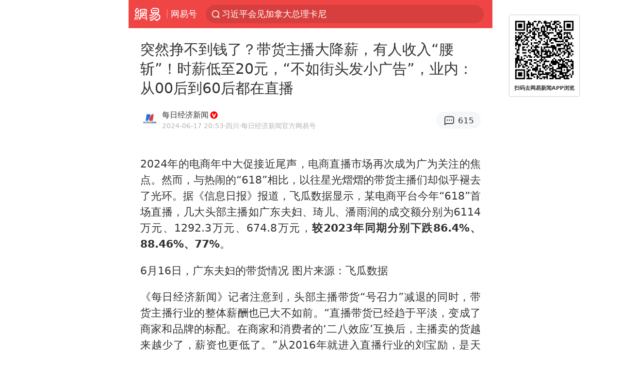

--- FILE ---
content_type: text/html; charset=utf-8
request_url: https://m.163.com/dy/article_cambrian/J4TOGMJB0512B07B.html
body_size: 19026
content:
<!DOCTYPE html>
<html 
 lang="en" 
 data-publishtime="2024-06-17 20:53:08"
 data-id="J4TOGMJB0512B07B"
 data-keys="电商,直播间"
 data-category="互联网"
 data-tid="T1374537989920"
 data-rec-category="互联网/电子商务"
 data-st=""
 data-type=""
 data-pay-type=""
 data-extend_type=""
 data-extend_id=""
 
>
  <head>
    <meta charset="utf-8" />
    <link rel="dns-prefetch" href="//cms-bucket.ws.126.net" />
    <link rel="dns-prefetch" href="//static.ws.126.net" />
    <link rel="dns-prefetch" href="//vmonitor.ws.netease.com" />
    <link rel="dns-prefetch" href="//nex.163.com" />
    <link rel="dns-prefetch" href="//g.163.com" />
    <link rel="dns-prefetch" href="//ipservice.ws.126.net" />
    <link rel="dns-prefetch" href="//channel.m.163.com" />
    <link rel="dns-prefetch" href="//nimg.ws.126.net" />
    <link rel="dns-prefetch" href="//analytics.163.com" />
    <link rel="dns-prefetch" href="//flv2.bn.netease.com" />
    <link rel="dns-prefetch" href="//comment.api.163.com" />
    <meta name="mobile-web-app-capable" content="yes" />
    <meta name="apple-mobile-web-app-capable" content="yes" />
    <meta name="apple-mobile-web-app-status-bar-style" content="default" />
    <meta name="theme-color" content="#ef4645" />
    <meta id="viewport" name="viewport" content="width=device-width,initial-scale=1,minimum-scale=1,maximum-scale=1,user-scalable=no, viewport-fit=cover"/>
    <meta http-equiv="X-UA-Compatible" content="ie=edge" />
    <title>突然挣不到钱了？带货主播大降薪，有人收入“腰斩”！时薪低至20元，“不如街头发小广告”，业内：从00后到60后都在直播|电商|直播间_手机网易网</title>
    <meta name="keywords" content="电商,直播间" />
    <meta name="description" content="2024年的电商年中大促接近尾声，电商直播市场再次成为广为关注的焦点。然而，与热闹的“618”相比，以往星光熠熠的带货主播们却似乎褪去了光环。据《信息日报》报道，飞瓜数据显示，某电商平台今年“618”首场直播，几大头部主播如广东夫妇、琦儿、潘雨润的成交额分别为6114万元、1292." />
    <meta property="og:title" content="突然挣不到钱了？带货主播大降薪，有人收入“腰斩”！时薪低至20元，“不如街头发小广告”，业内：从00后到60后都在直播_手机网易网" />
    <meta property="og:type" content="news" />
    <meta property="article:author" content="每日经济新闻" />
    <meta property="article:published_time" content="2024-06-17T20:53:08+08:00" />
    <meta property="article:tag" content="电商,直播间" />
    <meta property="og:description" content="2024年的电商年中大促接近尾声，电商直播市场再次成为广为关注的焦点。然而，与热闹的“618”相比，以往星光熠熠的带货主播们却似乎褪去了光环。据《信息日报》报道，飞瓜数据显示，某电商平台今年“618”首场直播，几大头部主播如广东夫妇、琦儿、潘雨润的成交额分别为6114万元、1292." />
    <meta property="og:image" content="https://nimg.ws.126.net/?url=https%3A%2F%2Fstatic.ws.126.net%2Ff2e%2Fwap%2Fcommon%2Fimages%2Fweixinfixed1200low.jpg&thumbnail=750x2147483647&quality=75&type=jpg" />
    <meta property="og:release_date" content="2024-06-17T20:53:08+08:00" />
    <meta property="bytedance:published_time" content="2024-06-17T20:53:08+08:00" />
    <meta property="bytedance:lrDate_time" content="2024-06-17T20:53:08+08:00" />
    <meta property="bytedance:updated_time" content="2024-06-17T20:53:08+08:00" />
    <meta name="googlebot" content="index,follow" />
      <meta name="robots" content="index,follow">
    <meta content="telephone=no" name="format-detection" />
      <link rel="canonical" href="https://www.163.com/dy/article/J4TOGMJB0512B07B.html">
    <link rel="apple-touch-icon" sizes="57x57" href="//static.ws.126.net/163/frontend/images/logo-netease-57.png" />
    <link rel="apple-touch-icon" sizes="72x72" href="//static.ws.126.net/163/frontend/images/logo-netease-72.png" />
    <link rel="apple-touch-icon" sizes="114x114" href="//static.ws.126.net/163/frontend/images/logo-netease-114.png" />      <script>window.__INITIAL_STATE__={"hideAd":false,"docId":"J4TOGMJB0512B07B","channel":"dy","topicId":"GJV1L47Mmaoyh","recommendList":[{"docId":"KJFHD1AK0549MFBI"},{"docId":"KJFH3A4I0517U7NT"},{"docId":"KJECDQRG0547CNCX"},{"docId":"KJDB3N60055692A6"},{"docId":"KJFGJQRK055303M3"},{"docId":"VEIHLDCBG"},{"docId":"KJFGAU8M0553TFC0"},{"docId":"KJFG86EC0553V8H7"},{"docId":"KJFFDPR105568FD5"},{"docId":"KJFCE7100550A0OW"},{"docId":"KJFF9K3N0553VGXP"},{"docId":"KJFF56HP0529TPTB"},{"docId":"KJFF5V6A0549EBOO"},{"docId":"KJFAA7160001899O"},{"docId":"KJFEV2ID0553RKQP"},{"docId":"KJFETP5405564J81"},{"docId":"VNIGEK8PB"},{"docId":"KJFEBIAH0529999M"},{"docId":"KJFEHRHC055616Y4"},{"docId":"KJFCECU50550A0OW"}],"articlePhotoList":[],"articlePhotoSetList":[],"articleLiveList":[],"articleVideoList":[],"category":"互联网","isPaid":false,"aliasDocId":"J4TOGMJB0512B07B","furtherReadingId":"","aiAbstract":""}</script>
     <script>
      (function() {
        try {
          var needJumpTo = '';
          if (needJumpTo) {
            window.location.replace(needJumpTo);
          }
        } catch(err) {}
      })()
    </script>    <script>
      (function () {
        var domainMatches = [
          { test: /163\.com$/i, domain: "163" },
          { test: /baidu\.com$/i, domain: "baidu" },
          { test: /sm\.cn$/i, domain: "sm" },
          { test: /sogou\.com$/i, domain: "sogou" },
          { test: /so\.com$/i, domain: "360" },
          { test: /google/i, domain: "google" },
          { test: /bing/i, domain: "bing" },
          { test: /weibo/i, domain: "weibo" },
          { test: /toutiao/i, domain: "toutiao" },
        ];
        var referrer = document.referrer;
        var referDomain = "";
        var currentPageRefer = "";
        if (referrer) {
          var urlRegexp =
            /^([hH][tT]{2}[pP]:\/\/|[hH][tT]{2}[pP][sS]:\/\/)([^\/]+).*?/;
          var urlMatch = referrer.match(urlRegexp);
          referDomain = urlMatch && urlMatch[2] ? urlMatch[2] : referDomain;
        }
        if (referDomain) {
          currentPageRefer = referDomain;
          domainMatches.some(function (item) {
            if (item.test.test(referDomain)) {
              currentPageRefer = item.domain;
              return true;
            }
            return false;
          });
        }
        if (!currentPageRefer && referrer) {
          currentPageRefer = 'other'
        }
        window._REFER_VAL = currentPageRefer;
        var targetProtocol = "https:";
        if (window.location.protocol != targetProtocol) {
          var host = window.location.host;
          var pathname = window.location.pathname;
          var search = window.location.search;
          var hash = window.location.hash;
          if (host !== "3g.163.com" && host !== "m.163.com") {
            return;
          }
          if (search) {
            var searchParams = search.substr(1).split("&");
            if (searchParams.length > 0) {
              var newParams = [];
              var filterParams = ["referFrom", "isFromOtherWeb"];
              for (var i = 0, len = searchParams.length; i < len; i++) {
                var param = searchParams[i];
                if (filterParams.indexOf(param.split("=")[0]) === -1) {
                  newParams.push(param);
                }
              }
              search = "?" + newParams.join("&");
            }
            search =
              search +
              (search.length === 1 ? "" : "&") +
              "referFrom=" +
              currentPageRefer;
          } else {
            search = "?referFrom=" + currentPageRefer;
          }
          if (referrer && currentPageRefer !== "163") {
            search = search + "&isFromOtherWeb=true";
          }
          var targetHref = targetProtocol + "//" + host + pathname + search + hash;
          window.location.replace(targetHref);
        } else {
          var localParam = function (search, hash) {
            var s = search || window.location.search;
            var h = hash || window.location.hash;
            var fn = function (str, reg) {
              var data = {};
              if (str) {
                str.replace(reg, function ($0, $1, $2, $3) {
                  data[$1] = $3;
                });
                return data;
              }
              return null;
            };
            return {
              search: fn(s, new RegExp("([^?=&]+)(=([^&]*))?", "g")) || {},
              hash: fn(h, new RegExp("([^#=&]+)(=([^&]*))?", "g")) || {},
            };
          };
          var urlSearchReferFrom = localParam().search.referFrom;
          if (
            /referFrom/.test(window.location.search) &&
            currentPageRefer == "163"
          ) {
            window._REFER_VAL = urlSearchReferFrom || "";
          }
        }
      })();
    </script>    <script>
      (function() {
        try {
          var block = 'false';
          if (block === 'true') {
            var ua = window.navigator.userAgent
            var arr = ['baidu', 'sm', 'sogou', '360', 'google', 'bing', 'weibo', 'toutiao'];
            if(arr.indexOf(window._REFER_VAL) > -1 || /baidu/i.test(ua)) {
              window.location.replace('https://m.163.com/html/frontend/today-news-hotrank/index.html?from=wap-hide-outer-search&referFrom=' + window._REFER_VAL);
            }
          }
        } catch(err) {
        }
      })()
    </script>    <script>
      ;(function () {
        var ua = navigator.userAgent;
        var isAndroid = (/android/i).test(ua);
        var isIOS = (/iphone|ipad|ipod/i).test(ua);
        var isWinPhone = (/Windows Phone/i).test(ua);
        var isHarmony = (/Harmony/i).test(ua);
        var isPc = !isAndroid && !isIOS && !isWinPhone && !isHarmony;
        var isWechat = (/MicroMessenger/i).test(ua);
        var isQQ = (/qq\//i).test(ua);
        var isWeibo = (/weibo/i).test(ua);
        var isPopo = (/popo/i).test(ua);
        var isPaid = false;
        if(window.__INITIAL_STATE__) {
          isPaid = window.__INITIAL_STATE__.isPaid
        }
        var isMiniProgram = (/MicroMessenger.*miniProgram/i).test(ua)
        if (!isPc && (isWechat || isQQ || isWeibo || isPopo) && !isMiniProgram && (window.location.host === '3g.163.com' || window.location.host === 'm.163.com') && !isPaid) {
          var spss = getParaByName('spss');
          spss = spss || 'wap_refluxdl_2018';
          var docid = 'J4TOGMJB0512B07B';
          location.replace('https://c.m.163.com/news/a/' + docid +'.html?from=wap_redirect&spss='+ spss +'&referFrom='+ getNewReferFrom());
        }
        function getNewReferFrom() {
          var newReferFrom = ''
          if (document.referrer && /referFrom/.test(window.location.search)) {
            var referFrom = getParaByName('referFrom')
            // 防止带referFrom参数地址有其他refer来源访问
            if (window._REFER_VAL === '163') {
              newReferFrom = referFrom
            } else {
              newReferFrom = window._REFER_VAL
            }
          }
          return newReferFrom;
        }
        function getParaByName(name) {
          var search = window.location.search;
          search = search.substr(1);
          if (typeof name === 'undefined') return search;
          var searchArr = search.split('&');
          for (var i = 0; i < searchArr.length; i++) {
            var searchStr = searchArr[i];
            searchArr[i] = searchStr.split('=');
            if (searchArr[i][0] === name) {
              return searchStr.replace(name + '=', '');
            }
          }
          return '';
        }
      })()
    </script>      <script>
        ;(function () {
          var ua = navigator.userAgent;
          var isAndroid = (/android/i).test(ua);
          var isIOS = (/iphone|ipad|ipod/i).test(ua);
          var isWinPhone = (/Windows Phone/i).test(ua);
          var isHarmony = (/Harmony/i).test(ua);
          var isPc = !isAndroid && !isIOS && !isWinPhone && !isHarmony;
          var isPaid = false;
          if(window.__INITIAL_STATE__) {
            isPaid = window.__INITIAL_STATE__.isPaid
          }
          if (isPaid && isPc) {
            var docid = 'J4TOGMJB0512B07B';
            location.replace('https://www.163.com/dy/article/' + docid +'.html?spss=wap2pc');
          }
        })()
      </script>    <script>
      !function(){"use strict";!function(a,r,o){a.corona_error_cache=function(r){a.corona_error_cache.data.push(r)},a.corona_error_cache.data=[];var t=a[r];a[r]=function(r,o,n,e,c){a.corona_error_cache({e:c,event:"error"}),t&&t.apply(a,arguments)};var n=a[o];a[o]=function(r){a.corona_error_cache({e:r.reason,event:"unhandledrejection"}),n&&n.apply(a,arguments)}}(window,"onerror","onunhandledrejection")}();
    </script>    <script>
     (function(){
       function isSupport() {
           var testKey = 'test',
               storage = window.localStorage;
           try {
               storage.setItem(testKey, 'testValue');
           } catch (error) {
               console.log("localStorage.setItem不可以执行");
               return false;
           }
           try {
               if (storage.getItem(testKey) != 'testValue') {
                   return false
               } else {
                   storage.removeItem(testKey);
                   return true;
               }
           } catch (error) {
               console.log("localStorage.getItem不可以执行");
               return false;
           }
       }
       if (!isSupport()) {
         window.localStorage = {
           setItem: function(key,value){console.log('不支持localStorage',key,value);},
           getItem: function(key){console.log('不支持localStorage',key);return '';},
         }
       }
     })()
    </script>    <script>
      (function flexible(window, document) {
        var docEl = document.documentElement
        var dpr = window.devicePixelRatio || 1
    
        // adjust body font size
        function setBodyFontSize() {
          if (document.body) {
            document.body.style.fontSize = (12 * dpr) + 'px'
          }
          else {
            document.addEventListener('DOMContentLoaded', setBodyFontSize)
          }
        }
        setBodyFontSize();
    
        // set 1rem = viewWidth / 10
        function setRemUnit() {
          var rem = Math.min(docEl.clientWidth, 450) / 10
          docEl.style.fontSize = rem + 'px'
        }
    
        setRemUnit()
    
        // reset rem unit on page resize
        window.addEventListener('resize', setRemUnit)
        window.addEventListener('pageshow', function (e) {
          if (e.persisted) {
            setRemUnit()
          }
        })
    
        // detect 0.5px supports
        if (dpr >= 2) {
          var fakeBody = document.createElement('body')
          var testElement = document.createElement('div')
          testElement.style.border = '.5px solid transparent'
          fakeBody.appendChild(testElement)
          docEl.appendChild(fakeBody)
          if (testElement.offsetHeight === 1) {
            docEl.classList.add('hairlines')
          }
          docEl.removeChild(fakeBody)
        }
      }(window, document))
    </script>    <meta name="google-site-verification" content="PXunD38D6Oui1T44OkAPSLyQtFUloFi5plez040mUOc" />
    <script type="text/javascript">
      function setBodyPlatform () {
        try {
          if(/NewsArticle|TTWebView/i.test(navigator.userAgent)) {
            document.body.classList.add('toutiao');
          }
          else if(/baidu/i.test(navigator.userAgent)) {
            document.body.classList.add('baidu');
          }
          else if(/NewsApp/i.test(navigator.userAgent)) {
            document.body.classList.add('newsapp');
          }
          else if(/MicroMessenger.*miniProgram/i.test(navigator.userAgent)) {
            document.body.classList.add('miniprogram');
          }
          else if(!/iphone|ipad|ipod|Android|Windows Phone/i.test(navigator.userAgent)) {
            document.body.classList.add('pc');
          }
          if(/iphone|ipad|ipod/i.test(navigator.userAgent)) {
            document.body.classList.add('ios');
          }
        } catch (error) {
          console.warn(error);
        }
      }
      if (document.body) {
        setBodyPlatform()
      }
      else {
        document.addEventListener('DOMContentLoaded', setBodyPlatform)
      }
    </script>    <script>
    !function(e,n,t,s,c){var r=void 0!==t&&t.resolve,a=e[s];(a=e[s]=function(){this.modules={}}).callbacks=[],a.ready=r?function(){return a.instance?t.resolve(a.instance.vars()):new t(function(e){return a.callbacks.push(e)})}:function(e){return a.instance?e(a.instance.vars()):a.callbacks.push(e)};var i=n.createElement(c),u=n.getElementsByTagName(c)[0];i.async=!0,i.src="https://s6.music.126.net/puzzle/puzzle@000C0B" + "" + ".js",u.parentNode.insertBefore(i,u)}(window,document,window.Promise,"puzzle","script");
    </script>      <script>
        ;(function(){
        var el = document.createElement("script");
        el.src = "https://lf1-cdn-tos.bytegoofy.com/goofy/ttzz/push.js?791861feb92e3961a47d9cef96053b0e666dba9b870cab6c286b98cb684b76c44a4d40de0dd5fa9b5c2c10f69a3b501dc430e831103b45ce33654fb9f95b006c";
        el.id = "ttzz";
        var s = document.getElementsByTagName("script")[0];
        s.parentNode.insertBefore(el, s);
        })(window)
      </script>      <script>
        (function () {
          setTimeout(function () {
            var bp = document.createElement("script");
            var curProtocol = window.location.protocol.split(":")[0];
            if (curProtocol === "https" && window.location.href.indexOf("wc18") < 0) {
              bp.defer = true;
              bp.src = "https://zz.bdstatic.com/linksubmit/push.js";
              var s = document.getElementsByTagName("script")[0];
              s.parentNode.insertBefore(bp, s);
            }
          }, 2500);
        })();
      </script>    <script>
    var _hmt = _hmt || [];
    (function() {
      var hm = document.createElement("script");
      hm.src = "//hm.baidu.com/hm.js?b2d0b085a122275dd543c6d39d92bc62";
      hm.async = true;
      var s = document.getElementsByTagName("script")[0]; 
      s.parentNode.insertBefore(hm, s);
    })();
    </script>    <script>
    (function() {
      function __load_ant(flag) {
        var s = document.createElement("script");
        s.src = flag ? "//wp.m.163.com/163/frontend/antnest/NTM-5AE0KFYY-2.js" : "//static.ws.126.net/163/frontend/antnest/NTM-5AE0KFYY-2.js";
        s.async = true;
        s.onload = s.onerror = function(){
          if(!window.ntm && !flag) {
            __load_ant(true)
          }
        };
        var p = document.getElementsByTagName("script")[0]; 
        p.parentNode.insertBefore(s, p);
      }
      __load_ant(false)
    })();
    </script>    <script>try{var codeADConfig={article:{topBanner:[],content:[],aboveTieList:[],relateNewsList:[],hotNewsList:[]},video:{pause:[{adid:"codeAD-220",style:"codeAD",htmlResource:'<script>window.reviveAsync = null;<\/script><ins style="display: block;" data-revive-zoneid="220" data-revive-id="bc0ee6b32b55ca7bfb61c2a9dd1cf0c5"></ins> <script async src="//static.outin.cn/js/gtr/gtr.min.js"><\/script>'}],aboveRecommendList:[],recommendList:[{adid:"codeAD-rs1mp492we",style:"codeAD",htmlResource:'<div class="_rs1mp492we"></div> <script type="text/javascript"> (window.slotbydup = window.slotbydup || []).push({ id: "u6543399", container: "_rs1mp492we", async: true }); <\/script> <!-- 多条广告如下脚本只需引入一次 --> <scrip type="text/javascript" src="//cpro.baidustatic.com/cpro/ui/cm.js" async="async" defer="defer" > <\/script>'}]},common:{topBanner:[]}}}catch(e){console.error(e)}</script>
    <script>try{var badiu_ssp_6431680={adid:"codeAD-0324k8h8dgur",position:1,htmlResource:'<script>window.reviveAsync = null;<\/script><ins style="display: block;" data-revive-zoneid="272" data-revive-id="bc0ee6b32b55ca7bfb61c2a9dd1cf0c5"></ins> <script async src="//static.outin.cn/js/gtr/gtr.min.js"><\/script>',style:"codeAD"},toutiao_ssp_6407376={adid:"codeAD-yc0njvenpp",position:1,htmlResource:'<script>window.reviveAsync = null;<\/script><ins style="display: block;" data-revive-zoneid="273" data-revive-id="bc0ee6b32b55ca7bfb61c2a9dd1cf0c5"></ins> <script async src="//static.outin.cn/js/gtr/gtr.min.js"><\/script>',style:"codeAD"},badiu_ssp_295={adid:"codeAD-295",position:1,htmlResource:'<script>window.reviveAsync = null;<\/script><ins style="display: block;"  data-revive-zoneid="295" data-revive-id="bc0ee6b32b55ca7bfb61c2a9dd1cf0c5"></ins><script src="//static.outin.cn/js/gtr/gtr.min.js" async><\/script>',style:"codeAD"},toutiao_ssp_294={adid:"codeAD-294",position:1,htmlResource:'<script> window.reviveAsync = null; <\/script><ins style="display: block;"  data-revive-zoneid="294" data-revive-id="bc0ee6b32b55ca7bfb61c2a9dd1cf0c5"></ins><script src="//static.outin.cn/js/gtr/gtr.min.js" async><\/script>',style:"codeAD"},wechat_codeAD_238={adid:"codeAD-238",position:1,htmlResource:'<script>window.reviveAsync = null;<\/script><ins style="display: block;" data-revive-zoneid="238" data-revive-id="bc0ee6b32b55ca7bfb61c2a9dd1cf0c5"></ins> <script async src="//static.outin.cn/js/gtr/gtr.min.js"><\/script>',style:"codeAD"},uc_codeAD_250={adid:"codeAD-250",position:1,htmlResource:'<script src="//mmjs.adutp.com/source/l/common/gfdv/production/f_v/static/ci.js"><\/script>',style:"codeAD"},other_codeAD_244={adid:"codeAD-244",position:1,htmlResource:'<script>window.reviveAsync = null;<\/script><ins style="display: block;" data-revive-zoneid="244" data-revive-id="bc0ee6b32b55ca7bfb61c2a9dd1cf0c5"></ins> <script async src="//static.outin.cn/js/gtr/gtr.min.js"><\/script>',style:"codeAD"},codeADCtConfig={TBS:{article:{aboveTieList:[{adid:"codeAD-tbs",position:1,htmlResource:'<script adkey="c73ce33e2b3724f1adcec9f8179f2646" src="https://tbsad.imtt.qq.com/tbs/jssdk/js/formal/TBSJSSDK.js?rand=0.4321843743"><\/script>',style:"codeAD"}]}},baidu:{video:{pause:[{adid:"codeAD-257",style:"codeAD",htmlResource:'<ins style="display:block;" data-revive-zoneid="257" data-revive-id="bc0ee6b32b55ca7bfb61c2a9dd1cf0c5"></ins> <script> window.reviveAsync = null; <\/script> <script src="//static.outin.cn/js/gtr/gtr.min.js" async><\/script>'}],recommendList:[{adid:"codeAD-304",position:4,htmlResource:'<ins style="display: block;" data-revive-zoneid="304" data-revive-id="bc0ee6b32b55ca7bfb61c2a9dd1cf0c5"></ins><script>window.reviveAsync = null;<\/script><script src="//static.outin.cn/js/gtr/gtr.min.js" async=""><\/script>',style:"codeAD"}],aboveRecommendList:[{adid:"codeAD-0716-266",style:"codeAD",htmlResource:'<ins style="display: block;" data-revive-zoneid="266" data-revive-id="bc0ee6b32b55ca7bfb61c2a9dd1cf0c5"></ins> <script> window.reviveAsync = null; <\/script> <script async src="//static.outin.cn/js/gtr/gtr.min.js"><\/script>'}]},article:{topBanner:[{adid:"codeAD-260",style:"codeAD",htmlResource:'<ins style="display:block;" data-revive-zoneid="260" data-revive-id="bc0ee6b32b55ca7bfb61c2a9dd1cf0c5"></ins> <script> window.reviveAsync = null; <\/script> <script src="//static.outin.cn/js/gtr/gtr.min.js" async><\/script>'}],content:[{adid:"codeAD-0716-263",style:"codeAD",htmlResource:'<!-- 网易-手机网平台-文中广告(百度渠道) --> <ins style="display: block;" data-revive-zoneid="263" data-revive-id="bc0ee6b32b55ca7bfb61c2a9dd1cf0c5"></ins> <script> window.reviveAsync = null; <\/script> <script async src="//static.outin.cn/js/gtr/gtr.min.js"><\/script>'}],hotNewsList:[{adid:"codeAD-222",position:4,htmlResource:'<script>window.reviveAsync = null;<\/script><ins style="display: block;" data-revive-zoneid="222" data-revive-id="bc0ee6b32b55ca7bfb61c2a9dd1cf0c5"></ins> <script async src="//static.outin.cn/js/gtr/gtr.min.js"><\/script>',style:"codeAD"},{adid:"codeAD-223",position:9,htmlResource:'<script>window.reviveAsync = null;<\/script><ins style="display: block;" data-revive-zoneid="223" data-revive-id="bc0ee6b32b55ca7bfb61c2a9dd1cf0c5"></ins> <script async src="//static.outin.cn/js/gtr/gtr.min.js"><\/script>',style:"codeAD"},{adid:"codeAD-224",position:13,htmlResource:'<script>window.reviveAsync = null;<\/script><ins style="display: block;" data-revive-zoneid="224" data-revive-id="bc0ee6b32b55ca7bfb61c2a9dd1cf0c5"></ins> <script async src="//static.outin.cn/js/gtr/gtr.min.js"><\/script>',style:"codeAD"},{adid:"codeAD-225",position:17,htmlResource:'<script>window.reviveAsync = null;<\/script><ins style="display: block;" data-revive-zoneid="225" data-revive-id="bc0ee6b32b55ca7bfb61c2a9dd1cf0c5"></ins> <script async src="//static.outin.cn/js/gtr/gtr.min.js"><\/script>',style:"codeAD"}],relateNewsList:[{adid:"codeAD-221",position:4,htmlResource:'<script>window.reviveAsync = null;<\/script><ins style="display: block;" data-revive-zoneid="221" data-revive-id="bc0ee6b32b55ca7bfb61c2a9dd1cf0c5"></ins> <script async src="//static.outin.cn/js/gtr/gtr.min.js"><\/script>',style:"codeAD"}],aboveTieList:[badiu_ssp_6431680]},cambrian_article:{},home:{float:[{adid:"codeAD-302",style:"codeAD",htmlResource:'<ins style="display: block;" data-revive-zoneid="302" data-revive-id="bc0ee6b32b55ca7bfb61c2a9dd1cf0c5"></ins><script>window.reviveAsync = null;<\/script><script src="//static.outin.cn/js/gtr/gtr.min.js" async=""><\/script>'}]}},toutiao:{article:{topBanner:[{adid:"codeAD-261",style:"codeAD",htmlResource:'<ins style="display:block;" data-revive-zoneid="261" data-revive-id="bc0ee6b32b55ca7bfb61c2a9dd1cf0c5"></ins> <script> window.reviveAsync = null; <\/script> <script src="//static.outin.cn/js/gtr/gtr.min.js" async><\/script>'}],content:[{adid:"codeAD-0716-264",style:"codeAD",htmlResource:'<!-- 网易-手机网平台-文中广告(头条渠道) --> <ins style="display: block;" data-revive-zoneid="264" data-revive-id="bc0ee6b32b55ca7bfb61c2a9dd1cf0c5"></ins> <script> window.reviveAsync = null; <\/script> <script async src="//static.outin.cn/js/gtr/gtr.min.js"><\/script>'}],contentBom:[],aboveTieList:[toutiao_ssp_6407376]},cambrian_article:{},video:{recommendList:[],aboveRecommendList:[{adid:"codeAD-0716-267",style:"codeAD",htmlResource:'<!-- 网易-手机网平台-视频页下方通栏广告(头条渠道) --> <ins style="display: block;" data-revive-zoneid="267" data-revive-id="bc0ee6b32b55ca7bfb61c2a9dd1cf0c5"></ins> <script> window.reviveAsync = null; <\/script> <script async src="//static.outin.cn/js/gtr/gtr.min.js"><\/script>'}]}},wechat:{article:{aboveTieList:[wechat_codeAD_238]},video:{recommendList:[]}},uc:{article:{aboveTieList:[uc_codeAD_250]},video:{recommendList:[]}},other:{article:{aboveTieList:[other_codeAD_244],topBanner:[{adid:"codeAD-299",style:"codeAD",htmlResource:'<!-- 网易-手机网平台-顶部通栏(自访)~ --><ins style="display: block;" data-revive-zoneid="299" data-revive-id="bc0ee6b32b55ca7bfb61c2a9dd1cf0c5"></ins><script>window.reviveAsync = null;<\/script><script src="//static.outin.cn/js/gtr/gtr.min.js" async=""><\/script>'}],content:[{adid:"codeAD-0716-262",style:"codeAD",htmlResource:'<!-- 网易-手机网平台-文中广告(其他渠道) --> <ins style="display: block;" data-revive-zoneid="262" data-revive-id="bc0ee6b32b55ca7bfb61c2a9dd1cf0c5"></ins> <script> window.reviveAsync = null; <\/script> <script async src="//static.outin.cn/js/gtr/gtr.min.js"><\/script>'}]},video:{recommendList:[],aboveRecommendList:[{adid:"codeAD-0716-265",style:"codeAD",htmlResource:'<!-- 网易-手机网平台-视频页下方通栏广告(其他渠道) --> <ins style="display: block;" data-revive-zoneid="265" data-revive-id="bc0ee6b32b55ca7bfb61c2a9dd1cf0c5"></ins> <script> window.reviveAsync = null; <\/script> <script async src="//static.outin.cn/js/gtr/gtr.min.js"><\/script>'}]}}}}catch(c){}</script>
    <link rel="preload" href="https://static.ws.126.net/163/wap/f2e/hbs/static/articleCambrian/css/main.c73c0503.css" as="style">
    <link rel="preload" href="https://static.ws.126.net/163/wap/f2e/hbs/static/articleCambrian/js/main.083d4cb5.js" as="script">
    <link rel="stylesheet" type="text/css" href="https://static.ws.126.net/163/wap/f2e/hbs/static/articleCambrian/css/main.c73c0503.css">
    <!-- BjopMonitoring -->  </head>
  <body class="articleCambrian ">
    <a href="https://m.163.com/hot/newsList" style="display: none;"></a>
    <img style="display: none;" src="https://nimg.ws.126.net/?url=https%3A%2F%2Fstatic.ws.126.net%2Ff2e%2Fwap%2Fcommon%2Fimages%2Fweixinfixed1200low.jpg&thumbnail=750x2147483647&quality=75&type=jpg" />
    <header class="header">
  <nav class="topNav js-topNav">
      <a class="s-back" href="/">网易</a>
    <span class="s-line"></span>
    <a class="s-channel js-topNav-channel" href="/touch/dy">网易号</a>
    <div class="s-search js-topNav-search">
      <div class="hot-words js-hot-words">
          <a class="hot-word js-hot-word" href="https://m.163.com/search">
            <span class="s-text"></span>
          </a>
      </div>    </div>
    <a class="s-comment js-topNav-comment" href="/touch/comment.html?docid=J4TOGMJB0512B07B">
      <span class="s-count js-topNav-commentCount">0</span>
    </a>
    <div class="js-topNav-user topNav-user"></div>
  </nav>
</header>
<div class="js-banner"></div>
<main class="main">
  <article class="article js-article">
    <header>
      <h1 class="article-title">突然挣不到钱了？带货主播大降薪，有人收入“腰斩”！时薪低至20元，“不如街头发小广告”，业内：从00后到60后都在直播</h1>
      <section class="article-info">
            <a class="author-homePage" href="/news/sub/T1374537989920.html">
              <img 
                class="s-avatar image-lazy" 
                src="https://static.ws.126.net/163/frontend/images/2022/empty.png" 
                data-src="http://dingyue.ws.126.net/2021/0510/e3aaf33fj00qsvpi60003c0004g004gc.jpg" 
                alt="每日经济新闻"
                data-thumbnail="65x"
              />
            </a>
        <div class="s-author">
            <address>
                <a class="author-homePage" href="/news/sub/T1374537989920.html">每日经济新闻</a>
                <img class="s-certificationImg" src="https://cms-bucket.ws.126.net/2024/1118/d938c7c9p00sn4w230001c0001o001oc.png" alt="" />
            </address>
          <div class="s-time">
            <time datetime="2024-06-17 20:53">2024-06-17 20:53</time>
              <span>·四川</span>
              <span class="s-certificationText">·每日经济新闻官方网易号</span>
          </div>
        </div>
        <aside class="s-comment js-article-comment">
          <a href="/touch/comment.html?docid=J4TOGMJB0512B07B">
            <span class="js-article-commentCount">0</span>
          </a>
        </aside>
      </section>
    </header>
    <section class="article-body js-article-body">
      <p id="2PT116CR">2024年的电商年中大促接近尾声，<a class="keyword-search" href="https://news.163.com/news/search?keyword&#x3D;%E7%94%B5%E5%95%86">电商</a>直播市场再次成为广为关注的焦点。然而，与热闹的“618”相比，以往星光熠熠的带货主播们却似乎褪去了光环。据《信息日报》报道，飞瓜数据显示，某电商平台今年“618”首场直播，几大头部主播如广东夫妇、琦儿、潘雨润的成交额分别为6114万元、1292.3万元、674.8万元，<strong>较2023年同期分别下跌86.4%、88.46%、77%</strong>。</p><p id="2PT7GV1T">6月16日，广东夫妇的带货情况 图片来源：飞瓜数据</p><p id="2PT116CS">《每日经济新闻》记者注意到，头部主播带货“号召力”减退的同时，带货主播行业的整体薪酬也已大不如前。“直播带货已经趋于平淡，变成了商家和品牌的标配。在商家和消费者的‘二八效应’互换后，主播卖的货越来越少了，薪资也更低了。”从2016年就进入直播行业的刘宝励，是天津一家直播基地的创始人，她在接受《每日经济新闻》记者采访时直言，基地的带货主播平均月薪为8000元到1.5万元，但据刘宝励观察，“已有（主播）时薪低至20元，不如去街头发小广告”。</p><p id="2PT116CT">直播电商行业仿佛经历了一场戏剧性的转折：曾经一晚上猛赚几万元的主播，如今为何变得黯淡无光？通过多番采访，记者了解到，带货主播的“话语权”已从70%骤降至20%，这个群体的集体“降薪”始于2023年初。这一切，是市场的自然调整，还是另有隐情？从平台规则的变革，到主播人数的激增；从品牌商的自播趋势，到“持证上岗”的风向标，在这个过程中，带货主播们将如何寻找新的生存之道？</p><p id="2PT116CV"><strong>主播行业大降薪，“整体降了50%”</strong></p><p id="2PT116D0"><strong>时薪低至20元，“不如街头发小广告”</strong></p><p id="2PT116D1">开卖不到20分钟，珀莱雅、兰蔻成交额双双破亿；开卖26分钟，欧莱雅成交额破亿；开卖28分钟，雅诗兰黛成交额破亿……今年“618”，部分品牌、商家的销售都创下新高。但能在购物狂欢中享用到大块蛋糕的，只是少数。在几乎家家都开启直播带货的局面下，能争夺到的流量也变得极其有限。</p><p id="2PT116D2">“现在的直播电商，不会因为双节，即大促，如618、双11就特别火爆。”刘宝励向记者指出。而今，直播带货已趋于平淡，从今年“618”直播间的GMV（商品交易总额）来看，普遍不如原来卖得好。</p><p id="2PT116D3">刘宝励向记者表示，往年遇到大促，不少品牌或者商家都会抢主播，主播薪水自然水涨船高。“现在主播越来越多，但卖的货越来越少，薪酬自然就低了。”</p><p id="2PT116D4">“我们在天津的直播基地，主播的月平均收入是8000元~1.5万元，单休且每天至少播4小时。”刘宝励透露，据其了解，“行业有些主播的时薪已低至20元，不如去街头发小广告”。</p><p id="2PT116D5">《每日经济新闻》记者查询多家招聘网站看到，兼职带货主播的时薪不乏20元~25元，而兼职发传单的部分时薪则为20元~60元。“新人小白读稿，不需要露脸的，我们保底试用期工资是66元/天，需要播满4小时；转正后133元/天，得播6小时，可以分两场。”记者以应聘者身份咨询一家招聘家居主播的公司时，相关人员详细介绍道，需要露脸的带货主播，转正后工资为保底200元/天，同样需要播够6小时。</p><p id="2PT7GV1V">带货主播的时薪 图片来源：招聘网站截图</p><p id="2PT7GV22">兼职传单时薪 图片来源：招聘网站截图</p><p id="2PT116D6">“<strong>以前一个成熟的带货主播月入两三万元</strong>，现在竞争力大了，最多也就拿一万多。”有业内人士告诉记者。</p><p id="2PT116D7">“主播降薪大概从去年年初就开始了。”韩一电子商务负责人陈彬豪在接受《每日经济新闻》记者采访时表示，而今，<strong>不管是头部主播还是中尾部的主播薪资都出现下滑，行业整体下降了50%左右</strong>。</p><p id="2PT116D8">据艾媒咨询数据，2023年一季度，全国带货主播的月薪从3000元至30000元不等，多数主播的月薪在6000元至8000元，从整体来看，主播薪资水平较上年同期下滑约30%。除了主播，运营、直播中控等<a class="keyword-search" href="https://news.163.com/news/search?keyword&#x3D;%E7%9B%B4%E6%92%AD%E9%97%B4">直播间</a>“配角”的工资也出现了约20%的下滑。</p><p id="2PT116DA"><strong>“韭菜都想来割韭菜了”</strong></p><p id="2PT116DB"><strong>从00后到60后都在直播带货</strong></p><p id="2PT116DC">“我们对主播招聘没有什么要求，只要乐观开朗就行。”某食品行业龙头企业相关负责人林洛（化名）在接受《每日经济新闻》记者采访时表示，该品牌正在拓展自播业务，今年公司已经把店铺的自播达人扩增了两倍，未来还要继续增长。“我们已经有了一套比较成熟的框架，不管是小白还是成熟主播，进来都要按照框架去走，一般一周就能学会。”</p><p id="2PT116DD">回顾带货主播野蛮生长的时代，有业内人士告诉记者，其团队的主播薪资一晚上可以高达二三十万元。近几年，表面的高薪吸引着越来越多的人涌入这条赛道，虚高的薪酬也推高了商家的成本，如果与头部主播合作，要支付高昂的坑位费；过度依赖店铺自播达人，还要时刻担忧高人气主播“被挖角”。</p><p id="2PT116DE">因此，对商家来说，过去多年考虑的都是如何摆脱对主播的依赖。带货主播的火热进而推动了主播培训行业的发展，培养主播已经不再是一件高成本的事情，“一星期”即可速成上岗让素人主播的数量迅速增长。“现在，连卖馒头的店铺都在招聘主播带货。”刘宝励一语道出了当下主播市场的“下沉”现状，“主播已经不再是新兴行业，而是变成了和驾照一样，人人都要必备的技能。”</p><p id="2PT7GV25">想成为主播的人越来越多 图片来源：受访者供图</p><p id="2PT116DF">曾经严格以“人、货、场”为根本逻辑的直播带货，逐渐摆脱桎梏，不仅“场”由杭州等直播城市转移到了大西北、小县城和乡村，带货主播也不再受地域和年龄的限制。在杭州做直播培训的周程（化名）告诉记者，<strong>其培训的学员从十几岁到六十多岁都有</strong>，大多数来自下沉市场。</p><p id="2PT116DG">直播电商不断下沉，一方面得益于乡村客群已逐步养成网络消费的习惯，另一方面则是物流等基础设施配备也更加完善。不少三四线城市的宝妈、退休人员成了主播的一大群体。“学习做主播不难，难的是坚持，这部分人既有时间也有精力。”不过，据周程观察，主播学成之后愿意在杭州等一二线城市“留下来”的仅有5%，但是回到三、四线城市的则达到70%~80%。</p><p id="2PT116DH">“韭菜都想来割韭菜了。”刘宝励创办的公司已培训了200多名主播，在她看来，“以前是80%的消费者，20%的主播，所以主播赚得盆满钵满。但现在这个比例反过来了，甚至入行没多久的主播也开始‘卖课’带学徒”。刘宝励认为，如果80%的人都“轻松”当上了主播，这不利于行业健康发展。</p><p id="2PT7GV27">网上随处可见的直播培训信息</p><p id="2PT116DJ"><strong>主播话语权骤降</strong></p><p id="2PT116DK"><strong>业内：“持证上岗”将利好行业</strong></p><p id="2PT116DL">随着抖音等流量平台的加入，兴趣电商改变了直播带货的算法逻辑，逼迫海量主播不得不在有限的流量池内抢夺生存空间。“本来流量集中在1个账号上，现在却要分配到20个账号上。”陈彬豪告诉记者，近年来，商家对主播的依赖性逐渐降低，<strong>此前“主播”在产业链条上的话语权高达70%，现在只有20%</strong>。</p><p id="2PT7GV2A">几乎各大品牌和商家都在618启动了直播 图片来源：平台截图</p><p id="2PT116DM">对商家来说，主播“量产化”后，货品的价格，成为大家争抢销量的关键。</p><p id="2PT116DN">“今年‘618’有明星直播间卖了4个亿，但实际上（平台）补贴了5个亿，其核心是让利给消费者。现在不管是淘宝等传统的电商平台，还是抖音等兴趣电商平台，想有更多流量，带出更多货，就得是‘低价’。”刘宝励告诉记者，平台之间的价格战直接影响了商家的策略。“如果同款产品，你贵1块钱就没有流量，平台算法一定是推荐最便宜的，这便直接削弱了主播的重要性。”</p><p id="2PT116DO">林洛向记者透露，其公司长期和“淘宝一哥”李佳琦、“抖音一哥”疯狂小杨哥等头部主播合作，“但是这块合作很难多赚钱，反而是我们的自播业务，近年在不断快速增长”。</p><p id="2PT116DP">多位业内人士均向记者表示，在激烈的平台竞争下，主播效应不再明显。有商家明确表示，“不愿意把钱花在主播身上，而是更愿意投流”。此前靠主播口碑带来的忠实粉丝也逐渐减少，由此，商家为了卷低价，其中不乏以次充好、偷工减料的情况。“做死一个账号就再起一个，流量都没了，货都卖不出去了，你还管质量？”上述商家表示。</p><p id="2PT116DQ">“倘若在2024年还不投流，单纯靠主播自然流量带货的，那势必拥有的是能力很强的主播。但在我们这个小城市人才太少了，杭州能够撑起自然流量的主播保底一个月8万元，如果宁德花这么多能招到（这样的主播），我们也愿意招，但可惜并没有。”林洛告诉记者。</p><p id="2PT7GV2D">6月10日到6月16日，抖音带货主播TOP6的情况 图片来源：飞瓜数据</p><p id="2PT116DR">在多位受访者看来，<strong>不懂行的商家以及海量素人主播的加入，拉低了行业的平均薪酬</strong>。“不少商家是按照自己所处的行业、能支付的薪酬在招‘主播’，势必影响了整体主播的薪酬。”刘宝励向记者进一步分析认为，头部主播的影响力依然存在，“站在台前的主播，是一个企业核心的‘销售’岗位，所以对好主播的需求，是各大品牌、企业的刚需”。</p><p id="2PT116DS">前不久（今年5月24日），人力资源和社会保障部发布公示，拟新增包含网络主播在内的19个职业。人力资源和社会保障部职业能力建设司相关负责人介绍，新职业的确定能进一步增强从业者的职业归属感，相关从业者还可以享受国家有关政策待遇，同时促进就业岗位开发等。</p><p id="2PT116DT">对此，刘宝励认为，这是行业走向正规的信号。“带货主播已经由风口变成标配。近来，国家一直在加强管控治理，‘持证上岗’将有利于我们整个行业更加健康、有序地发展。”</p><p id="2PT116DU"><strong>记者</strong>|杜蔚 宋美璐</p><p id="2PT116DV"><strong>编辑</strong><strong>|</strong>段炼 董兴生 易启江 盖源源</p><p id="2PT116E0"><strong>校对|</strong>王月龙</p>
    </section>
    <div class="unfold-wrap js-unfold-wrap"></div>
    <div class="js-pay-wrap"></div>
    <div class="js-pay-recommend-wrap"></div>
    <footer class="article-footer">
        <div class="s-statement">特别声明：本文为网易自媒体平台“网易号”作者上传并发布，仅代表该作者观点。网易仅提供信息发布平台。</div>
          <div class="s-statement">Notice: The content above (including the pictures and videos if any) is uploaded and posted by a user of NetEase Hao, which is a social media platform and only provides information storage services.</div>
        <div class="s-info">责任编辑：戴丽丽_NN4994</div>
    </footer>
  </article>
  <section 
    class="main-openApp js-open-app" 
    data-param="J4TOGMJB0512B07B"
    data-mod="articleWakeupButton"
    data-act="article_body_bottom_wakeup"
  >
    打开网易新闻体验更佳
  </section>
  <section class="hot-search">
    <h3>热搜</h3>
    <ul>
        <li>
          <a href="https://m.163.com/cm/news/search?spsc&#x3D;sps&amp;spss&#x3D;sps_sem&amp;redirect&#x3D;1&amp;keyword&#x3D;%E5%8C%97%E4%BA%AC%E5%8F%91%E5%B8%83%E6%8C%81%E7%BB%AD%E4%BD%8E%E6%B8%A9%E9%BB%84%E8%89%B2%E9%A2%84%E8%AD%A6">北京发布持续低温黄色预警</a>
        </li>
        <li>
          <a href="https://m.163.com/cm/news/search?spsc&#x3D;sps&amp;spss&#x3D;sps_sem&amp;redirect&#x3D;1&amp;keyword&#x3D;%E4%B8%AD%E6%AC%A7%E7%94%B5%E5%8A%A8%E6%B1%BD%E8%BD%A6%E6%A1%88%E2%80%9C%E8%BD%AF%E7%9D%80%E9%99%86%E2%80%9D%E6%9C%89%E7%A7%AF%E6%9E%81%E6%84%8F%E4%B9%89">中欧电动汽车案“软着陆”有积极意义</a>
        </li>
        <li>
          <a href="https://m.163.com/cm/news/search?spsc&#x3D;sps&amp;spss&#x3D;sps_sem&amp;redirect&#x3D;1&amp;keyword&#x3D;%E6%97%A5%E6%9C%AC%E7%BD%91%E5%B8%96%E7%85%BD%E5%8A%A8%E5%AF%B9%E9%AB%98%E8%80%83%E8%80%83%E7%94%9F%E6%80%A7%E9%AA%9A%E6%89%B0">日本网帖煽动对高考考生性骚扰</a>
        </li>
        <li>
          <a href="https://m.163.com/cm/news/search?spsc&#x3D;sps&amp;spss&#x3D;sps_sem&amp;redirect&#x3D;1&amp;keyword&#x3D;13%E7%B1%BB%E9%A3%9F%E5%93%81%E5%9C%A8%E7%9B%B4%E6%92%AD%E9%97%B4%E9%87%8C%E5%9D%9A%E5%86%B3%E4%B8%8D%E8%83%BD%E5%8D%96">13类食品在直播间里坚决不能卖</a>
        </li>
        <li>
          <a href="https://m.163.com/cm/news/search?spsc&#x3D;sps&amp;spss&#x3D;sps_sem&amp;redirect&#x3D;1&amp;keyword&#x3D;%E5%8D%B0%E5%B0%BC%E4%B8%80%E5%A9%9A%E7%A4%BC%E5%9B%A0%E6%96%B0%E9%83%8E%E5%A4%96%E8%B2%8C%E7%88%86%E7%81%AB">印尼一婚礼因新郎外貌爆火</a>
        </li>
        <li>
          <a href="https://m.163.com/cm/news/search?spsc&#x3D;sps&amp;spss&#x3D;sps_sem&amp;redirect&#x3D;1&amp;keyword&#x3D;%E8%83%96%E4%B8%9C%E6%9D%A5599%E5%85%83%E7%BE%BD%E7%BB%92%E6%9C%8D%E5%85%85%E7%BB%92%E9%87%8F213%E5%85%8B">胖东来599元羽绒服充绒量213克</a>
        </li>
    </ul>
  </section>
  <div class="area-aboveTieList js-area-aboveTieList"></div>
  <section class="comment">
    <h3>热门跟贴</h3>
    <article class="comment-list js-comment-list"></article>
    <div class="comment-link">
      <div
        class="js-open-app comment-open-app"
        data-param="/tie/J4TOGMJB0512B07B"
        data-mod="articleComments"
        data-act="article_posting_wakeup"
      >
        打开APP发贴 <i class="icon-arrow"></i>
      </div>
      <div>
        <a class="js-comment-more" href="/touch/comment.html?docid=J4TOGMJB0512B07B">
          <span class="js-comment-count">0</span>条跟贴 <i class="icon-arrow"></i>
        </a>
      </div>
    </div>
  </section>
  <div class="js-area-comment"></div>
    <section class="recommend">
      <h3>热门新闻</h3>
      <ul class="js-recommend-wrap">
          <li 
            class="recommend-item js-recommend-item"
            data-act="article_recommend"
            data-itemid="KJFHD1AK0549MFBI"
            data-position="1"
            data-category=""
          >
              <a class="card-recommend-oneImg" href="/dy/article_cambrian/KJFHD1AK0549MFBI.html">
                <article>
                  <section class="s-left">
                    <h4>【英超公开课】曼联VS曼城，英超曼市德比破局；亚洲杯U23、非洲季军战送上</h4>
                    <div class="s-info">
                        <span class="s-source">一生红白</span>
                        <span class="s-replyCount">1小时前</span>
                              <span class="s-holder"></span>
                    </div>
                  </section>
                    <section class="s-right">
                      <img
                        class="image-lazy image-error"
                        src="https://static.ws.126.net/163/frontend/images/2022/empty.png"
                        data-src="http://dingyue.ws.126.net/2026/0117/3d4874dej00t8zlxy002xd000zk00f4g.jpg"
                        data-thumbnail="218"
                        alt="【英超公开课】曼联VS曼城，英超曼市德比破局；亚洲杯U23、非洲季军战送上"
                      />
                    </section>
                </article>
              </a></li>          <li 
            class="recommend-item js-recommend-item"
            data-act="article_recommend"
            data-itemid="KJFH3A4I0517U7NT"
            data-position="2"
            data-category=""
          >
              <a class="card-recommend-oneImg" href="/dy/article_cambrian/KJFH3A4I0517U7NT.html">
                <article>
                  <section class="s-left">
                    <h4>成人片单！5位「性感女王」的巅峰之作，看得人头皮发麻</h4>
                    <div class="s-info">
                        <span class="s-source">得心电影</span>
                        <span class="s-replyCount">1小时前</span>
                              <span class="s-holder"></span>
                    </div>
                  </section>
                    <section class="s-right">
                      <img
                        class="image-lazy image-error"
                        src="https://static.ws.126.net/163/frontend/images/2022/empty.png"
                        data-src="http://dingyue.ws.126.net/2026/0117/266abdcaj00t8zlrj0011d000u000gwm.jpg"
                        data-thumbnail="218"
                        alt="成人片单！5位「性感女王」的巅峰之作，看得人头皮发麻"
                      />
                    </section>
                </article>
              </a></li>          <li 
            class="recommend-item js-recommend-item"
            data-act="article_recommend"
            data-itemid="KJECDQRG0547CNCX"
            data-position="3"
            data-category=""
          >
              <a class="card-recommend-oneImg" href="/dy/article_cambrian/KJECDQRG0547CNCX.html">
                <article>
                  <section class="s-left">
                    <h4>2026款福特烈马上市！不足30万起，外观很硬朗，新增540°透明底盘</h4>
                    <div class="s-info">
                        <span class="s-source">小史谈车</span>
                        <span class="s-replyCount">1小时前</span>
                              <span class="s-holder"></span>
                    </div>
                  </section>
                    <section class="s-right">
                      <img
                        class="image-lazy image-error"
                        src="https://static.ws.126.net/163/frontend/images/2022/empty.png"
                        data-src="http://dingyue.ws.126.net/2026/0116/fd18f37cj00t8ys0f0087d0012w00t6m.jpg"
                        data-thumbnail="218"
                        alt="2026款福特烈马上市！不足30万起，外观很硬朗，新增540°透明底盘"
                      />
                    </section>
                </article>
              </a></li>          <li 
            class="recommend-item js-recommend-item"
            data-act="article_recommend"
            data-itemid="KJDB3N60055692A6"
            data-position="4"
            data-category=""
          >
              <a class="card-recommend-oneImg" href="/dy/article_cambrian/KJDB3N60055692A6.html">
                <article>
                  <section class="s-left">
                    <h4>刚送走李在明 高市早苗就连收3坏消息被送上风口浪尖</h4>
                    <div class="s-info">
                        <span class="s-source">爱史纪</span>
                        <span class="s-replyCount">1小时前</span>
                              <span class="s-holder"></span>
                    </div>
                  </section>
                    <section class="s-right">
                      <img
                        class="image-lazy image-error"
                        src="https://static.ws.126.net/163/frontend/images/2022/empty.png"
                        data-src="http://dingyue.ws.126.net/2026/0116/09e28638j00t8y10t0020d0010a00j8p.jpg"
                        data-thumbnail="218"
                        alt="刚送走李在明 高市早苗就连收3坏消息被送上风口浪尖"
                      />
                    </section>
                </article>
              </a></li>          <li 
            class="recommend-item js-recommend-item"
            data-act="article_recommend"
            data-itemid="KJFGJQRK055303M3"
            data-position="5"
            data-category=""
          >
              <a class="card-recommend-oneImg" href="/dy/article_cambrian/KJFGJQRK055303M3.html">
                <article>
                  <section class="s-left">
                    <h4>许晴怎么变成这样了？不仅脸有明显的充气紧绷感，连眼睛都变小了</h4>
                    <div class="s-info">
                        <span class="s-source">广西阿妹香香</span>
                        <span class="s-replyCount">1小时前</span>
                              <span class="s-holder"></span>
                    </div>
                  </section>
                    <section class="s-right">
                      <img
                        class="image-lazy image-error"
                        src="https://static.ws.126.net/163/frontend/images/2022/empty.png"
                        data-src="http://dingyue.ws.126.net/2026/0117/2ede3877j00t8zlaz001id000hs00ibp.jpg"
                        data-thumbnail="218"
                        alt="许晴怎么变成这样了？不仅脸有明显的充气紧绷感，连眼睛都变小了"
                      />
                    </section>
                </article>
              </a></li>          <li 
            class="recommend-item js-recommend-item"
            data-act="article_recommend"
            data-itemid="VEIHLDCBG"
            data-position="6"
            data-category="video"
          >
              <a class="card-recommend-oneImg" href="/v/video/VEIHLDCBG.html">
                <article>
                  <section class="s-left">
                    <h4>特朗普:我接受马查多赠的诺贝尔和平奖 没人比我更配</h4>
                    <div class="s-info">
                        <span class="s-source">老赵观天下</span>
                        <span class="s-replyCount">1小时前</span>
                              <span class="s-holder"></span>
                    </div>
                  </section>
                    <section class="s-right">
                      <img
                        class="image-lazy image-error"
                        src="https://static.ws.126.net/163/frontend/images/2022/empty.png"
                        data-src="https://dingyue.ws.126.net/2026/01/17/5spX9oF7kBhTLblr2GTNKne1s9AQ48qA0mbqg9tdu"
                        data-thumbnail="218"
                        alt="特朗普:我接受马查多赠的诺贝尔和平奖 没人比我更配"
                      />
                        <i class="icon-play"></i>
                    </section>
                </article>
              </a></li>          <li 
            class="recommend-item js-recommend-item"
            data-act="article_recommend"
            data-itemid="KJFGAU8M0553TFC0"
            data-position="7"
            data-category=""
          >
              <a class="card-recommend-oneImg" href="/dy/article_cambrian/KJFGAU8M0553TFC0.html">
                <article>
                  <section class="s-left">
                    <h4>两性相处潜规则：对女人谈务实，对男人谈感情</h4>
                    <div class="s-info">
                        <span class="s-source">荷兰豆爱健康</span>
                        <span class="s-replyCount">1小时前</span>
                              <span class="s-holder"></span>
                    </div>
                  </section>
                    <section class="s-right">
                      <img
                        class="image-lazy image-error"
                        src="https://static.ws.126.net/163/frontend/images/2022/empty.png"
                        data-src="http://dingyue.ws.126.net/2026/0117/fb0c59e6j00t8zl2s000td000hs00a0g.jpg"
                        data-thumbnail="218"
                        alt="两性相处潜规则：对女人谈务实，对男人谈感情"
                      />
                    </section>
                </article>
              </a></li>          <li 
            class="recommend-item js-recommend-item"
            data-act="article_recommend"
            data-itemid="KJFG86EC0553V8H7"
            data-position="8"
            data-category=""
          >
              <a class="card-recommend-oneImg" href="/dy/article_cambrian/KJFG86EC0553V8H7.html">
                <article>
                  <section class="s-left">
                    <h4>“我们都被特朗普忽悠了”美国选民纷纷失望：生活成本一点没降</h4>
                    <div class="s-info">
                        <span class="s-source">观星赏月</span>
                        <span class="s-replyCount">1小时前</span>
                              <span class="s-holder"></span>
                    </div>
                  </section>
                    <section class="s-right">
                      <img
                        class="image-lazy image-error"
                        src="https://static.ws.126.net/163/frontend/images/2022/empty.png"
                        data-src="http://dingyue.ws.126.net/2026/0117/6f57d187j00t8zl08001qd000hs00a0g.jpg"
                        data-thumbnail="218"
                        alt="“我们都被特朗普忽悠了”美国选民纷纷失望：生活成本一点没降"
                      />
                    </section>
                </article>
              </a></li>          <li 
            class="recommend-item js-recommend-item"
            data-act="article_recommend"
            data-itemid="KJFFDPR105568FD5"
            data-position="9"
            data-category=""
          >
              <a class="card-recommend-oneImg" href="/dy/article_cambrian/KJFFDPR105568FD5.html">
                <article>
                  <section class="s-left">
                    <h4>准时上硬菜，中方发布4号公告；美国退出世卫前，毛宁先反将一军</h4>
                    <div class="s-info">
                        <span class="s-source">流史岁月</span>
                        <span class="s-replyCount">1小时前</span>
                              <span class="s-holder"></span>
                    </div>
                  </section>
                    <section class="s-right">
                      <img
                        class="image-lazy image-error"
                        src="https://static.ws.126.net/163/frontend/images/2022/empty.png"
                        data-src="http://dingyue.ws.126.net/2026/0117/12c47e79j00t8zkbt000nd000hs00bem.jpg"
                        data-thumbnail="218"
                        alt="准时上硬菜，中方发布4号公告；美国退出世卫前，毛宁先反将一军"
                      />
                    </section>
                </article>
              </a></li>          <li 
            class="recommend-item js-recommend-item"
            data-act="article_recommend"
            data-itemid="KJFCE7100550A0OW"
            data-position="10"
            data-category=""
          >
              <a class="card-recommend-oneImg" href="/dy/article_cambrian/KJFCE7100550A0OW.html">
                <article>
                  <section class="s-left">
                    <h4>向特朗普献出诺奖奖章后 委反对派领袖收到一个礼品袋</h4>
                    <div class="s-info">
                        <span class="s-source">新民周刊</span>
                        <span class="s-replyCount">1小时前</span>
                              <span class="s-holder"></span>
                    </div>
                  </section>
                    <section class="s-right">
                      <img
                        class="image-lazy image-error"
                        src="https://static.ws.126.net/163/frontend/images/2022/empty.png"
                        data-src="http://cms-bucket.ws.126.net/2026/0117/ed5fb21cp00t8zjvp0017c0009c0070c.png"
                        data-thumbnail="218"
                        alt="向特朗普献出诺奖奖章后 委反对派领袖收到一个礼品袋"
                      />
                    </section>
                </article>
              </a></li>          <li 
            class="recommend-item js-recommend-item"
            data-act="article_recommend"
            data-itemid="KJFF9K3N0553VGXP"
            data-position="11"
            data-category=""
          >
              <a class="card-recommend-oneImg" href="/dy/article_cambrian/KJFF9K3N0553VGXP.html">
                <article>
                  <section class="s-left">
                    <h4>钱再多有啥用！50岁久居英国的李湘，终于为自己的行为付出了代价</h4>
                    <div class="s-info">
                        <span class="s-source">可乐谈情感</span>
                        <span class="s-replyCount">1小时前</span>
                              <span class="s-holder"></span>
                    </div>
                  </section>
                    <section class="s-right">
                      <img
                        class="image-lazy image-error"
                        src="https://static.ws.126.net/163/frontend/images/2022/empty.png"
                        data-src="http://dingyue.ws.126.net/2026/0117/2699be3ej00t8zk8d001gd000hs00iig.jpg"
                        data-thumbnail="218"
                        alt="钱再多有啥用！50岁久居英国的李湘，终于为自己的行为付出了代价"
                      />
                    </section>
                </article>
              </a></li>          <li 
            class="recommend-item js-recommend-item"
            data-act="article_recommend"
            data-itemid="KJFF56HP0529TPTB"
            data-position="12"
            data-category=""
          >
              <a class="card-recommend-oneImg" href="/dy/article_cambrian/KJFF56HP0529TPTB.html">
                <article>
                  <section class="s-left">
                    <h4>澳网第1比赛日看点：大威迎创纪录之战，阿尔卡拉斯赛季首秀</h4>
                    <div class="s-info">
                        <span class="s-source">全景体育V</span>
                        <span class="s-replyCount">1小时前</span>
                              <span class="s-holder"></span>
                    </div>
                  </section>
                    <section class="s-right">
                      <img
                        class="image-lazy image-error"
                        src="https://static.ws.126.net/163/frontend/images/2022/empty.png"
                        data-src="http://dingyue.ws.126.net/2026/0117/c1a826a8j00t8zk3r001kd000ht00lmm.jpg"
                        data-thumbnail="218"
                        alt="澳网第1比赛日看点：大威迎创纪录之战，阿尔卡拉斯赛季首秀"
                      />
                    </section>
                </article>
              </a></li>          <li 
            class="recommend-item js-recommend-item"
            data-act="article_recommend"
            data-itemid="KJFF5V6A0549EBOO"
            data-position="13"
            data-category=""
          >
              <a class="card-recommend-oneImg" href="/dy/article_cambrian/KJFF5V6A0549EBOO.html">
                <article>
                  <section class="s-left">
                    <h4>女单大爆冷！国乒名将2:3不敌日本，国乒削球手0:3世界冠军朱雨玲</h4>
                    <div class="s-info">
                        <span class="s-source">国乒二三事</span>
                        <span class="s-replyCount">1小时前</span>
                              <span class="s-holder"></span>
                    </div>
                  </section>
                    <section class="s-right">
                      <img
                        class="image-lazy image-error"
                        src="https://static.ws.126.net/163/frontend/images/2022/empty.png"
                        data-src="http://dingyue.ws.126.net/2026/0117/68476b49j00t8zk510010d000u000j6m.jpg"
                        data-thumbnail="218"
                        alt="女单大爆冷！国乒名将2:3不敌日本，国乒削球手0:3世界冠军朱雨玲"
                      />
                    </section>
                </article>
              </a></li>          <li 
            class="recommend-item js-recommend-item"
            data-act="article_recommend"
            data-itemid="KJFAA7160001899O"
            data-position="14"
            data-category=""
          >
              <a class="card-recommend-oneImg" href="/dy/article_cambrian/KJFAA7160001899O.html">
                <article>
                  <section class="s-left">
                    <h4>最后一刻紧急叫停打伊朗 特朗普：已收到伊朗保证</h4>
                    <div class="s-info">
                        <span class="s-source">澎湃新闻</span>
                        <span class="s-replyCount">1小时前</span>
                              <span class="s-holder"></span>
                    </div>
                  </section>
                    <section class="s-right">
                      <img
                        class="image-lazy image-error"
                        src="https://static.ws.126.net/163/frontend/images/2022/empty.png"
                        data-src="http://cms-bucket.ws.126.net/2026/0117/bea90ea4p00t8zg7a001ac0009c0070c.png"
                        data-thumbnail="218"
                        alt="最后一刻紧急叫停打伊朗 特朗普：已收到伊朗保证"
                      />
                    </section>
                </article>
              </a></li>          <li 
            class="recommend-item js-recommend-item"
            data-act="article_recommend"
            data-itemid="KJFEV2ID0553RKQP"
            data-position="15"
            data-category=""
          >
              <a class="card-recommend-oneImg" href="/dy/article_cambrian/KJFEV2ID0553RKQP.html">
                <article>
                  <section class="s-left">
                    <h4>哎呦，这部2026开年武侠片还不错哦！</h4>
                    <div class="s-info">
                        <span class="s-source">包饺子ai剪辑</span>
                        <span class="s-replyCount">1小时前</span>
                              <span class="s-holder"></span>
                    </div>
                  </section>
                    <section class="s-right">
                      <img
                        class="image-lazy image-error"
                        src="https://static.ws.126.net/163/frontend/images/2022/empty.png"
                        data-src="http://dingyue.ws.126.net/2026/0117/f6924aeej00t8zjyy005jd000hs00vmp.jpg"
                        data-thumbnail="218"
                        alt="哎呦，这部2026开年武侠片还不错哦！"
                      />
                    </section>
                </article>
              </a></li>          <li 
            class="recommend-item js-recommend-item"
            data-act="article_recommend"
            data-itemid="KJFETP5405564J81"
            data-position="16"
            data-category=""
          >
              <a class="card-recommend-oneImg" href="/dy/article_cambrian/KJFETP5405564J81.html">
                <article>
                  <section class="s-left">
                    <h4>100亿化为泡影，35名顶尖电子战专家牺牲！中国空中预警机血泪史</h4>
                    <div class="s-info">
                        <span class="s-source">咖啡店的老板娘</span>
                        <span class="s-replyCount">1小时前</span>
                              <span class="s-holder"></span>
                    </div>
                  </section>
                    <section class="s-right">
                      <img
                        class="image-lazy image-error"
                        src="https://static.ws.126.net/163/frontend/images/2022/empty.png"
                        data-src="http://dingyue.ws.126.net/2026/0117/75ed7514j00t8zjxk001ad000kv00csm.jpg"
                        data-thumbnail="218"
                        alt="100亿化为泡影，35名顶尖电子战专家牺牲！中国空中预警机血泪史"
                      />
                    </section>
                </article>
              </a></li>          <li 
            class="recommend-item js-recommend-item"
            data-act="article_recommend"
            data-itemid="VNIGEK8PB"
            data-position="17"
            data-category="video"
          >
              <a class="card-recommend-oneImg" href="/v/video/VNIGEK8PB.html">
                <article>
                  <section class="s-left">
                    <h4>小米汽车和问界汽车相撞 问界汽车轮子直接被撞掉</h4>
                    <div class="s-info">
                        <span class="s-source">小A看世界</span>
                        <span class="s-replyCount">1小时前</span>
                              <span class="s-holder"></span>
                    </div>
                  </section>
                    <section class="s-right">
                      <img
                        class="image-lazy image-error"
                        src="https://static.ws.126.net/163/frontend/images/2022/empty.png"
                        data-src="http://cms-bucket.ws.126.net/2026/0117/9d8dbbb9j00t8zdpd001bc000s600e3c.jpg"
                        data-thumbnail="218"
                        alt="小米汽车和问界汽车相撞 问界汽车轮子直接被撞掉"
                      />
                        <i class="icon-play"></i>
                    </section>
                </article>
              </a></li>          <li 
            class="recommend-item js-recommend-item"
            data-act="article_recommend"
            data-itemid="KJFEBIAH0529999M"
            data-position="18"
            data-category=""
          >
              <a class="card-recommend-oneImg" href="/dy/article_cambrian/KJFEBIAH0529999M.html">
                <article>
                  <section class="s-left">
                    <h4>曝曼联突然求租神秘前英超中场！马奎尔留队，卡里克拒绝冬窗出售</h4>
                    <div class="s-info">
                        <span class="s-source">罗米的曼联博客</span>
                        <span class="s-replyCount">1小时前</span>
                              <span class="s-holder"></span>
                    </div>
                  </section>
                    <section class="s-right">
                      <img
                        class="image-lazy image-error"
                        src="https://static.ws.126.net/163/frontend/images/2022/empty.png"
                        data-src="http://dingyue.ws.126.net/2026/0117/ba66687ej00t8zjlm003id000ku00fmp.jpg"
                        data-thumbnail="218"
                        alt="曝曼联突然求租神秘前英超中场！马奎尔留队，卡里克拒绝冬窗出售"
                      />
                    </section>
                </article>
              </a></li>          <li 
            class="recommend-item js-recommend-item"
            data-act="article_recommend"
            data-itemid="KJFEHRHC055616Y4"
            data-position="19"
            data-category=""
          >
              <a class="card-recommend-oneImg" href="/dy/article_cambrian/KJFEHRHC055616Y4.html">
                <article>
                  <section class="s-left">
                    <h4>权威定调了 跌破7％ 2025年出生人口871万 这代表什么</h4>
                    <div class="s-info">
                        <span class="s-source">白浅娱乐聊</span>
                        <span class="s-replyCount">1小时前</span>
                              <span class="s-holder"></span>
                    </div>
                  </section>
                    <section class="s-right">
                      <img
                        class="image-lazy image-error"
                        src="https://static.ws.126.net/163/frontend/images/2022/empty.png"
                        data-src="http://dingyue.ws.126.net/2026/0117/12354c87j00t8zjmp001bd000hs00ggg.jpg"
                        data-thumbnail="218"
                        alt="权威定调了 跌破7％ 2025年出生人口871万 这代表什么"
                      />
                    </section>
                </article>
              </a></li>          <li 
            class="recommend-item js-recommend-item"
            data-act="article_recommend"
            data-itemid="KJFCECU50550A0OW"
            data-position="20"
            data-category=""
          >
              <a class="card-recommend-oneImg" href="/dy/article_cambrian/KJFCECU50550A0OW.html">
                <article>
                  <section class="s-left">
                    <h4>媒体：女子向出轨丈夫公开道歉15天 成公开"处刑"对方</h4>
                    <div class="s-info">
                        <span class="s-source">新民周刊</span>
                        <span class="s-replyCount">1小时前</span>
                              <span class="s-holder"></span>
                    </div>
                  </section>
                    <section class="s-right">
                      <img
                        class="image-lazy image-error"
                        src="https://static.ws.126.net/163/frontend/images/2022/empty.png"
                        data-src="http://dingyue.ws.126.net/2026/0117/9a0a3a5dj00t8zhxk001od000ew00exg.jpg"
                        data-thumbnail="218"
                        alt="媒体：女子向出轨丈夫公开道歉15天 成公开&quot;处刑&quot;对方"
                      />
                    </section>
                </article>
              </a></li>      </ul>
    </section>
  <div class="loading js-loading">
    <svg class="circular" viewBox="25 25 50 50">
      <circle class="path" cx="50" cy="50" r="20" fill="none" stroke-width="4" stroke-miterlimit="10" />
    </svg>
  </div>
  <div class="js-infinite-scroll"></div>
</main>
<footer class="footer">
  
</footer>
<aside class="floatMenu js-floatMenu">
  <div class="floatMenu-content">
    <span class="floatMenu-toTop js-floatMenu-toTop">回到顶部</span>
    <em></em>
    <a class="floatMenu-home js-floatMenu-toHome" href="/">回到首页</a>
  </div>
</aside>  <script async src="https://static.ws.126.net/163/frontend/js/2022/clear-body.js"></script>
    <script type="application/ld+json">
      {
        "@context": "http://schema.org",
        "@type": "NewsArticle",
        "mainEntityOfPage": {
          "@type": "WebPage",
    
          "@id": "https://m.163.com/dy/article/J4TOGMJB0512B07B.html"
        },
        "headline": "突然挣不到钱了？带货主播大降薪，有人收入“腰斩”！时薪低至20元，“不如街头发小广告”，业内：从00后到60后都在直播",
        "image": {
          "@type": "ImageObject",
          "url": "https://nimg.ws.126.net/?url=https%3A%2F%2Fstatic.ws.126.net%2Ff2e%2Fwap%2Fcommon%2Fimages%2Fweixinfixed1200low.jpg&thumbnail=750x480&quality=75&type=jpg",
          "width": 720,
          "height": 540
        },
        "datePublished": "2024-06-17T20:53:08+08:00",
        "dateModified": "2024-06-17T20:53:08+08:00",
        "author": {
          "@type": "Organization",
          "name": "每日经济新闻"
        },
        "publisher": {
          "@type": "Organization",
          "name": "手机网易网",
          "logo": {
            "@type": "ImageObject",
            "url": "https://cms-bucket.nosdn.127.net/6e3e71b810474d699e0cf512101220d020170830175354.png",
            "width": 260,
            "height": 60
          }
        },
        "description": "2024年的电商年中大促接近尾声，电商直播市场再次成为广为关注的焦点。然而，与热闹的“618”相比，以往星光熠熠的带货主播们却似乎褪去了光环。据《信息日报》报道，飞瓜数据显示，某电商平台今年“618”首场直播，几大头部主播如广东夫妇、琦儿、潘雨润的成交额分别为6114万元、1292."
      }
    </script>    <script src="https://static.ws.126.net/163/wap/f2e/hbs/static/articleCambrian/js/main.083d4cb5.js" async crossorigin="anonymous"></script>
    <script async src="https://static.ws.126.net/163/frontend/js/2022/url-param-inherit.js"></script>    <script async src="https://static.ws.126.net/163/wap/wza/0628/aria.js?appid=a6655141bab6921b58446b4b806b9fbf"></script>  </body>
</html>

--- FILE ---
content_type: text/css
request_url: https://static.ws.126.net/163/wap/f2e/hbs/static/articleCambrian/css/main.c73c0503.css
body_size: 15327
content:
@charset "UTF-8";*,:after,:before{-webkit-box-sizing:border-box;box-sizing:border-box}:after,:before{text-decoration:inherit;vertical-align:inherit}:where(:root){-webkit-tap-highlight-color:transparent;-webkit-text-size-adjust:100%;cursor:default;line-height:1.5;overflow-wrap:break-word;-moz-tab-size:4;-o-tab-size:4;tab-size:4}:where(body){margin:0}:where(h1){font-size:2em;margin:.67em 0}:where(dl,ol,ul) :where(dl,ol,ul){margin:0}:where(hr){color:inherit;height:0}:where(nav) :where(ol,ul){list-style-type:none;padding:0}:where(nav li):before{content:"\200B";float:left}:where(pre){font-family:monospace,monospace;font-size:1em;overflow:auto}:where(abbr[title]){text-decoration:underline;-webkit-text-decoration:underline dotted;text-decoration:underline dotted}:where(b,strong){font-weight:bolder}:where(code,kbd,samp){font-family:monospace,monospace;font-size:1em}:where(small){font-size:80%}:where(audio,canvas,iframe,img,svg,video){vertical-align:middle}:where(iframe){border-style:none}:where(svg:not([fill])){fill:currentColor}:where(table){border-collapse:collapse;border-color:inherit;text-indent:0}:where(button,input,select){margin:0}:where(button,[type=button i],[type=reset i],[type=submit i]){-webkit-appearance:button}:where(fieldset){border:.01333rem solid #a0a0a0}:where(progress){vertical-align:baseline}:where(textarea){margin:0;resize:vertical}:where([type=search i]){-webkit-appearance:textfield;outline-offset:-.02667rem}::-webkit-inner-spin-button,::-webkit-outer-spin-button{height:auto}::-webkit-input-placeholder{color:inherit;opacity:.54}::-webkit-search-decoration{-webkit-appearance:none}::-webkit-file-upload-button{-webkit-appearance:button;font:inherit}:where(dialog){background-color:#fff;border:solid;color:#000;height:-moz-fit-content;height:-webkit-fit-content;height:fit-content;left:0;margin:auto;padding:1em;position:absolute;right:0;width:-moz-fit-content;width:-webkit-fit-content;width:fit-content}:where(dialog:not([open])){display:none}:where(details>summary:first-of-type){display:list-item}:where([aria-busy=true i]){cursor:progress}:where([aria-controls]){cursor:pointer}:where([aria-disabled=true i],[disabled]){cursor:not-allowed}:where([aria-hidden=false i][hidden]){display:inline;display:initial}:where([aria-hidden=false i][hidden]:not(:focus)){clip:rect(0,0,0,0);position:absolute}html{font-family:system-ui,-apple-system,BlinkMacSystemFont,Helvetica Neue,PingFang SC,sans-serif}code,kbd,pre,samp{font-family:Menlo,Consolas,Roboto Mono,monospace}a{-webkit-tap-highlight-color:rgba(0,0,0,0)}body.ios{cursor:pointer}@font-face{font-family:icomoon;font-style:normal;font-weight:400;src:url(https://static.ws.126.net/163/wap/f2e/hbs/static/media/icomoon.1adfe1c60f03e5bc8bd0.ttf) format("truetype"),url(https://static.ws.126.net/163/wap/f2e/hbs/static/media/icomoon.be9154276c565176b74c.woff) format("woff"),url(https://static.ws.126.net/163/wap/f2e/hbs/static/media/icomoon.c3831930ea32fc59358b.svg) format("svg")}[class*=" icon-"],[class^=icon-]{speak:none;-webkit-font-feature-settings:normal;font-feature-settings:normal;-webkit-font-smoothing:antialiased;-moz-osx-font-smoothing:grayscale;font-family:icomoon!important;font-style:normal;font-variant:normal;font-weight:400;line-height:1;text-transform:none}.icon-logo{color:#fff}.icon-play:before{content:""}.icon-href:before{content:""}.icon-radio:before{content:""}.icon-radio-checked:before{content:""}.icon-talk:before{content:""}.icon-checkbox:before{content:""}.icon-checkbox-checked:before{content:""}.icon-flag:before{content:""}.icon-image:before{content:""}.icon-logo:before{content:""}.icon-like:before{content:""}.icon-liked:before{content:""}.icon-timeline:before{content:""}.icon-read:before{content:""}.icon-audio:before{content:""}.icon-arrow:before{content:""}.icon-live:before{content:""}.icon-quotes-left:before{content:""}.icon-quotes-right:before{content:""}.icon-close:before{content:""}.icon-weixin:before{content:""}.icon-qq:before{content:""}.icon-weibo:before{content:""}.icon-switch:before{content:""}.icon-email:before{content:""}.icon-talking:before{content:""}.icon-vip{background:#f1c37e url(https://static.ws.126.net/163/wap/f2e/hbs/static/media/vip.35d08192e94b04059f4f.png) 50%/100% 100% no-repeat;border-radius:.06667rem;display:inline-block;height:.48rem;width:.72rem}.main.main-paid{-webkit-user-select:none;-moz-user-select:none;-ms-user-select:none;user-select:none}.main.main-paid .article .article-body:after{background:-webkit-gradient(linear,left bottom,left top,color-stop(0,#fff),to(hsla(0,0%,100%,0)));background:linear-gradient(0deg,#fff 0,hsla(0,0%,100%,0));bottom:0;content:"";height:4.26667rem;left:0;pointer-events:none;position:absolute;width:100%}.main.main-paid .main-openApp{display:none}.main.main-paid .expend-title{pointer-events:none;position:relative;z-index:10}.banner-vipBanner{width:100%}.article-pay{-webkit-box-orient:vertical;-webkit-box-direction:normal;-webkit-box-align:center;-ms-flex-align:center;align-items:center;display:-webkit-box;display:-ms-flexbox;display:flex;-ms-flex-direction:column;flex-direction:column;padding:0 0 .4rem}.article-pay.article-pay-collect .pay-price,.article-pay.article-pay-vip .pay-price{background:#f5f7f9;color:#333;font-weight:400}.article-pay .pay-buyCount-wrap{-webkit-box-align:center;-ms-flex-align:center;-ms-flex-item-align:stretch;align-items:center;align-self:stretch;color:#666;display:-webkit-box;display:-ms-flexbox;display:flex;font-size:.32rem;margin:.26667rem 0 .64rem;text-align:center}.article-pay .pay-buyCount-wrap .pay-wordCount{font-size:.4rem;font-weight:600}.article-pay .pay-buyCount-wrap:after,.article-pay .pay-buyCount-wrap:before{-webkit-box-flex:1;-ms-flex-positive:1;background:#ddd;content:"";flex-grow:1;height:1PX;min-width:.13333rem;-webkit-transform:scaleY(.5);transform:scaleY(.5)}.article-pay .pay-buyCount-wrap:before{margin:0 .33333rem 0 .13333rem}.article-pay .pay-buyCount-wrap:after{margin:0 .13333rem 0 .33333rem}.article-pay .pay-buyCount-wrap .icon-arrow{color:#999;margin:0 0 0 .2rem;-webkit-transform:rotate(90deg);transform:rotate(90deg)}.article-pay .pay-buyCount{-webkit-box-orient:vertical;-webkit-box-direction:normal;-ms-flex-direction:column;flex-direction:column;overflow:hidden}.article-pay .pay-buyCount,.article-pay .pay-record{display:-webkit-box;display:-ms-flexbox;display:flex}.article-pay .pay-record{-webkit-box-pack:center;-ms-flex-pack:center;justify-content:center}.article-pay .pay-record .s-shrink{-ms-flex-negative:0;flex-shrink:0}.article-pay .pay-record .s-collectName{overflow:hidden;text-overflow:ellipsis;white-space:nowrap}.article-pay .pay-record .s-strong{color:#333;font-weight:500}.article-pay .pay-collect,.article-pay .pay-price{-webkit-box-pack:center;-ms-flex-pack:center;-webkit-box-align:center;-ms-flex-align:center;align-items:center;background:#ee1a1a;border-radius:.53333rem;color:#fff;display:-webkit-box;display:-ms-flexbox;display:flex;font-size:.4rem;font-weight:500;font-weight:600;height:1.06667rem;justify-content:center;margin:.16rem 0;min-width:66%;padding:0 .13333rem;white-space:nowrap}.article-pay .pay-collect .s-small,.article-pay .pay-price .s-small{font-size:.34667rem;font-weight:400;margin:0 0 0 .2rem}.article-pay .pay-vip{-webkit-box-pack:center;-ms-flex-pack:center;-webkit-box-align:center;-ms-flex-align:center;align-items:center;background-image:-webkit-gradient(linear,left top,right top,from(rgba(195,143,58,.25)),to(rgba(195,143,58,.5)));background-image:linear-gradient(90deg,rgba(195,143,58,.25),rgba(195,143,58,.5));border-radius:1.33333rem;color:#783c00;display:-webkit-box;display:-ms-flexbox;display:flex;font-size:.4rem;font-weight:500;height:1.06667rem;justify-content:center;margin:.16rem 0;min-width:66%;padding:0 .13333rem;position:relative;white-space:nowrap}.article-pay .pay-vip .s-bubble{background:#783c00;border-radius:.26667rem;color:#fff;font-size:.29333rem;font-weight:600;line-height:.53333rem;padding:0 .2rem;position:absolute;right:1.06667rem;text-align:center;top:-.4rem;-webkit-transform:translateX(50%);transform:translateX(50%);z-index:10}.article-pay .pay-vip .s-bubble:after{border:.26667rem solid transparent;border-left-color:#783c00;bottom:-.13333rem;content:"";height:0;left:50%;position:absolute;width:0;z-index:-1}.article-pay .pay-vip-tip{background:#333;border-radius:.26667rem;color:#fff;font-size:.29333rem;font-weight:600;line-height:.53333rem;padding:0 .2rem;position:absolute;right:-.8rem;text-align:center;top:-.4rem;z-index:10}.article-pay .pay-vip-tip .tip-fullPrice{color:#fff;font-size:.29333rem;font-weight:200;opacity:.8;text-align:center;text-decoration:line-through}.article-pay .pay-vip-tip:after{border:.26667rem solid transparent;border-left-color:#333;bottom:-.13333rem;content:"";height:0;left:50%;position:absolute;width:0;z-index:-1}.article-pay .pay-bugNotes{color:#999;font-size:.32rem;font-weight:400;margin:.16rem 0}.article-pay .pay-bugNotes a{color:#666}.article-payCollect{-webkit-box-orient:vertical;-webkit-box-direction:normal;background:#f5f7f9;border-radius:.26667rem;display:-webkit-box;display:-ms-flexbox;display:flex;-ms-flex-direction:column;flex-direction:column;margin:.4rem 0;padding:.16rem .32rem}.article-payCollect .s-title{color:#999;font-size:.32rem;padding:.08rem 0 0}.article-payCollect .payCollect-content{-webkit-box-align:center;-ms-flex-align:center;align-items:center;display:-webkit-box;display:-ms-flexbox;display:flex;padding:.32rem 0}.article-payCollect .payCollect-cover{-ms-flex-negative:0;border-radius:.08rem;flex-shrink:0;height:1.33333rem;margin:0 .21333rem 0 0;-o-object-fit:cover;object-fit:cover;overflow:hidden;width:1.33333rem}.article-payCollect .payCollect-info{-webkit-box-orient:vertical;-webkit-box-direction:normal;display:-webkit-box;display:-ms-flexbox;display:flex;-ms-flex-direction:column;flex-direction:column;overflow:hidden}.article-payCollect .payCollect-name{color:#333;font-size:.42667rem;line-height:2;overflow:hidden;text-overflow:ellipsis;white-space:nowrap}.article-payCollect .payCollect-count{color:#999;font-size:.32rem}.article-payCollect .paidCollect-line{background-color:#ddd;height:.01333rem;margin:0 0 .16rem;-webkit-transform:scaleY(.5);transform:scaleY(.5);width:100%}.article-payCollect .payCollect-recommend{-webkit-box-align:center;-ms-flex-align:center;align-items:center;display:-webkit-box;display:-ms-flexbox;display:flex;height:1.17333rem;overflow:hidden;padding:0 .18667rem}.article-payCollect .recommend-tip{-ms-flex-negative:0;color:#999;flex-shrink:0;font-size:.32rem;font-weight:500;margin:0 .4rem 0 0}.article-payCollect .recommend-title{-webkit-box-flex:1;-ms-flex-positive:1;color:#666;flex-grow:1;font-size:.4rem;overflow:hidden;text-overflow:ellipsis;white-space:nowrap}.article-payCollect .icon-arrow{-ms-flex-negative:0;color:#b4b4b4;flex-shrink:0;font-size:.26667rem;margin:0 0 0 .06667rem}.article-payVip-recommend{-webkit-box-orient:vertical;-webkit-box-direction:normal;background:#f5f7f9;border-radius:.26667rem;display:-webkit-box;display:-ms-flexbox;display:flex;-ms-flex-direction:column;flex-direction:column;margin:.4rem 0;padding:.16rem .32rem}.article-payVip-recommend.article-payVip-recommend-content{padding:0 .32rem}.article-payVip-recommend .payVip-swiper{overflow:hidden}.article-payVip-recommend .swiper-pagination{-webkit-box-pack:center;-ms-flex-pack:center;display:-webkit-box;display:-ms-flexbox;display:flex;justify-content:center}.article-payVip-recommend .swiper-pagination .swiper-pagination-bullet{background:rgba(0,0,0,.2);border-radius:50%;display:block;height:.16rem;margin:0 .06667rem;width:.16rem}.article-payVip-recommend .swiper-pagination .swiper-pagination-bullet.swiper-pagination-bullet-active{background:rgba(0,0,0,.5);border-radius:.08rem;width:.32rem}.article-payVip-recommend .s-header{-webkit-box-pack:justify;-ms-flex-pack:justify;display:-webkit-box;display:-ms-flexbox;display:flex;justify-content:space-between}.article-payVip-recommend .s-header a,.article-payVip-recommend .s-title{color:#999;font-size:.32rem;padding:.08rem 0 0}.article-payVip-recommend ul{list-style:none;margin:0;padding:0}.article-payVip-recommend .s-item{-webkit-box-align:center;-ms-flex-align:center;align-items:center;display:-webkit-box;display:-ms-flexbox;display:flex;padding:.32rem 0}.article-payVip-recommend .s-cover{-ms-flex-negative:0;border-radius:.08rem;flex-shrink:0;height:1.6rem;margin:0 .21333rem 0 0;-o-object-fit:cover;object-fit:cover;overflow:hidden;width:2.13333rem}.article-payVip-recommend .s-info{-webkit-box-orient:vertical;-webkit-box-direction:normal;display:-webkit-box;display:-ms-flexbox;display:flex;-ms-flex-direction:column;flex-direction:column;overflow:hidden}.article-payVip-recommend .s-name{-webkit-line-clamp:2;-webkit-box-orient:vertical;color:#333;display:-webkit-box;font-size:.37333rem;line-height:.48rem;max-height:.96rem;min-height:.96rem;overflow:hidden;text-overflow:ellipsis}.article-payVip-recommend .s-desc{color:#999;font-size:.32rem;line-height:1;margin:.21333rem 0 0}.article-payVip-recommend .s-desc .s-price{font-weight:600;margin:0 .26667rem 0 0}.article-payVip-recommend .s-line{background-color:#ddd;height:.01333rem;margin:0 0 .16rem;-webkit-transform:scaleY(.5);transform:scaleY(.5);width:100%}body{background:#fff;margin:0 auto;max-width:750PX;overflow-x:hidden;overflow-y:auto;-webkit-user-select:none;-moz-user-select:none;-ms-user-select:none;user-select:none}a{color:#1b88ee;text-decoration:none}figure{margin:0}.main{font-size:.48rem;padding:0 .53333rem;-webkit-user-select:text;-moz-user-select:text;-ms-user-select:text;user-select:text}.main .article-title{color:#333;font-size:.66667rem;font-weight:500;letter-spacing:0;line-height:.90667rem;margin:.53333rem 0}.main .article-info{-webkit-box-pack:justify;-ms-flex-pack:justify;-webkit-box-align:center;-ms-flex-align:center;align-items:center;display:-webkit-box;display:-ms-flexbox;display:flex;justify-content:space-between;margin:.13333rem 0 .66667rem}.main .article-info .s-avatar{border-radius:50%;height:.86667rem;margin-right:.13333rem;width:.86667rem}.main .article-info .s-author{-webkit-box-orient:vertical;-webkit-box-direction:normal;-webkit-box-flex:1;-ms-flex-positive:1;-ms-flex-direction:column;flex-direction:column;flex-grow:1;line-height:1.5}.main .article-info .s-author,.main .article-info address{display:-webkit-box;display:-ms-flexbox;display:flex;overflow:hidden}.main .article-info address{-webkit-box-align:center;-ms-flex-align:center;align-items:center;color:#333;font-size:.34667rem;font-style:normal;letter-spacing:0;text-overflow:ellipsis;white-space:nowrap}.main .article-info address a{color:#333}.main .article-info .s-certificationImg{height:.4rem;margin:0 0 0 .05333rem;width:.4rem}.main .article-info .s-time{color:#b4b4b4;display:-webkit-box;display:-ms-flexbox;display:flex;font-size:.32rem}.main .article-info .s-time span,.main .article-info .s-time time{-ms-flex-negative:0;flex-shrink:0}.main .article-info .s-time .s-certificationText{-ms-flex-negative:1;flex-shrink:1;overflow:hidden;text-overflow:ellipsis;white-space:nowrap}.main .article-info .s-comment{-ms-flex-negative:0;background:#f5f7f9;border-radius:.38667rem;flex-shrink:0;font-size:.37333rem}.main .article-info .s-comment a{-webkit-box-align:center;-ms-flex-align:center;align-items:center;color:#333;display:-webkit-box;display:-ms-flexbox;display:flex;height:.77333rem;line-height:.77333rem;padding:0 .32rem}.main .article-info .s-comment a:before{background:url(https://static.ws.126.net/163/wap/f2e/hbs/static/media/discuss2.13b37e82da55f366d844.png) 50% no-repeat;background-size:100% 100%;content:"";height:.53333rem;margin:0 .13333rem 0 0;width:.53333rem}.main .article-body{color:#333;font-weight:400;letter-spacing:0;line-height:.74667rem;overflow:hidden;overflow-wrap:break-word;position:relative;text-align:justify}.main .article-body.article-body-fold{max-height:200vh}.main .article-body.article-body-fold:after{background:-webkit-gradient(linear,left bottom,left top,color-stop(0,#fff),to(hsla(0,0%,100%,0)));background:linear-gradient(0deg,#fff 0,hsla(0,0%,100%,0));bottom:0;content:"";height:4.26667rem;left:0;pointer-events:none;position:absolute;width:100%}.main .article-body .preset-original-title{color:#666;line-height:.8rem;margin-top:.36rem;text-align:justify;word-break:break-all}.main .article-body .preset-original-title:before{content:"「";margin:0 .08rem 0 -.13333rem}.main .article-body .preset-original-title:after{content:"」";margin-left:.08rem}.main .article-body blockquote{border-left:.06667rem solid #ddd;border-radius:.02667rem;color:#666;font-size:.45333rem;margin:0;padding:0 0 0 .26667rem}.main .article-body pre{white-space:pre-wrap}.main .article-body ol{padding-left:1em}.main .article-body .preset-text-border{border:.02667rem solid #000}.main .article-body .hljs{background-color:#f5f7f9;font-size:.75em;padding:.6em .8em!important}.main .unfold-content{-webkit-box-pack:center;-ms-flex-pack:center;-webkit-box-align:center;-ms-flex-align:center;align-items:center;color:#333;display:-webkit-box;display:-ms-flexbox;display:flex;font-size:.4rem;justify-content:center;padding:.42667rem 0}.main .unfold-content .icon-arrow{font-size:.29333rem;margin:0 0 0 .2rem;-webkit-transform:rotate(90deg);transform:rotate(90deg)}.main .main-openApp{border:.02667rem solid #ee1a1a;border-radius:.58667rem;color:#ee1a1a;font-size:.45333rem;height:1.17333rem;margin:.53333rem auto .8rem;max-width:100%;text-align:center;width:90%}.main .main-openApp,.rumor{-webkit-box-pack:center;-ms-flex-pack:center;-webkit-box-align:center;-ms-flex-align:center;align-items:center;display:-webkit-box;display:-ms-flexbox;display:flex;justify-content:center}.rumor{background:rgba(254,93,16,.05);border-radius:.08rem;color:#fe5d10;font-size:.32rem;height:.66667rem;letter-spacing:0;line-height:1;margin:.32rem 0 0}.rumor:before{background:url(https://static.ws.126.net/163/wap/f2e/hbs/static/media/rumor.fb75769dd96838373339.png) 50%/100% 100% no-repeat;content:"";height:.4rem;margin:0 .10667rem 0 0;width:.4rem}.area-topBanner{max-width:100%;overflow:hidden}.loading{-webkit-box-pack:center;-ms-flex-pack:center;display:none;justify-content:center;margin:.13333rem 0}.loading.show{display:-webkit-box;display:-ms-flexbox;display:flex}.loading .circular{-webkit-animation:rotate 2s linear infinite;animation:rotate 2s linear infinite;height:.93333rem;-webkit-transform-origin:center center;transform-origin:center center;width:.93333rem}.loading .path{stroke-dasharray:1,200;stroke-dashoffset:0;stroke:#ccc;stroke-linecap:round;-webkit-animation:dash 1.5s ease-in-out infinite;animation:dash 1.5s ease-in-out infinite}@-webkit-keyframes rotate{to{-webkit-transform:rotate(1turn);transform:rotate(1turn)}}@keyframes rotate{to{-webkit-transform:rotate(1turn);transform:rotate(1turn)}}@-webkit-keyframes dash{0%{stroke-dasharray:1,200;stroke-dashoffset:0}50%{stroke-dasharray:89,200;stroke-dashoffset:-.46667rem}to{stroke-dasharray:89,200;stroke-dashoffset:-1.65333rem}}@keyframes dash{0%{stroke-dasharray:1,200;stroke-dashoffset:0}50%{stroke-dasharray:89,200;stroke-dashoffset:-.46667rem}to{stroke-dasharray:89,200;stroke-dashoffset:-1.65333rem}}.article-footer{color:#999;font-size:.42667rem;line-height:.58667rem}.article-footer .s-statement{font-size:.37333rem;margin:.26667rem 0}.article-footer .s-info{margin:.13333rem 0}.footer{-webkit-box-sizing:content-box;box-sizing:content-box;height:2rem;padding-bottom:calc(env(safe-area-inset-bottom) - 16PX)}.hide-comment .comment,.hide-comment .main .article-info .s-comment,.hide-comment .topNav .s-comment{display:none}.baidu .main .main-openApp,.toutiao .main .main-openApp{background:#ee1a1a;color:#fff}.toutiao .keyword-search{color:#404040;pointer-events:none}.hide-open .comment .comment-link .comment-open-app,.hide-open .m-photo .s-tip,.hide-open .m-photoSet .s-tip,.hide-open .m-video .s-tip,.hide-open .main-openApp,.hide-open .operate,.hide-open .recommend .recommend-item .s-openApp,.miniprogram .m-photo .s-tip,.miniprogram .m-photoSet .s-tip,.miniprogram .m-video .s-tip,.miniprogram .main-openApp,.miniprogram .recommend .recommend-item .s-openApp,.newsapp .comment .comment-link .comment-open-app,.newsapp .m-photo .s-tip,.newsapp .m-photoSet .s-tip,.newsapp .m-video .s-tip,.newsapp .main-openApp,.newsapp .operate,.newsapp .recommend .recommend-item .s-openApp,.toutiao .recommend .recommend-item .s-openApp{display:none}.widget-slider{max-width:10rem!important}.widget-slider .widget-slider-article-simple{max-width:10rem}.pc .comment-open-app,.pc .m-photo .s-tip,.pc .m-photoSet .s-tip,.pc .m-video .s-tip,.pc .main-openApp,.pc .recommend .recommend-item .s-openApp{display:none}.pc .author-homePage{pointer-events:none}@media screen and (min-width:850px){body .floatMenu .floatMenu-content{right:-1.2rem}}body.paid .topNav{background:#fff}body.paid .topNav .s-comment.show{display:none}body.paid .topNav .s-back{background:url(https://static.ws.126.net/163/wap/f2e/hbs/static/media/home.470d92a5fdedaaba3191.png) 50% no-repeat;background-size:.66667rem .66667rem;padding:.26667rem .16rem .26667rem .13333rem}body.paid .topNav .s-search{background:#f5f7f9}body.paid .topNav .s-search .hot-word{color:#666}body.paid .topNav .s-search .hot-word:before{background-image:url(https://static.ws.126.net/163/wap/f2e/hbs/static/media/search-light.7f1f63c1c663f9ccd6b2.png);margin:0 .13333rem 0 0}body.paid .topNav .s-channel{display:none}body.paid .topNav .topNav-user{display:block}body.paid .main .article-info .s-comment{display:none}body.paid .m-photo img,body.paid .m-photoSet img,body.paid .m-video img{background:#e5e5e5 50%/3.6rem 2.69333rem no-repeat}body.paid .article-footer .s-info,body.paid .article-footer .s-statement{display:none}body.paid .main .article-info{pointer-events:none}.articleCambrian .m-photo .s-tip,.articleCambrian .m-photoSet .s-tip,.articleCambrian .m-video .s-tip,.articleCambrian .recommend .recommend-item .s-openApp,body.paid .backflow-floating,body.paid .comment,body.paid .m-photo .s-tip,body.paid .m-photoSet .s-tip,body.paid .m-video .s-tip,body.paid .main-openApp,body.paid .recommend .recommend-item .s-openApp{display:none}.articleCambrian .keyword-search{color:#404040;pointer-events:none}.header,.topNav{height:1.28rem;max-width:750PX;width:100%}.topNav{-webkit-box-align:center;-ms-flex-align:center;align-items:center;background:#ef4645;color:#fff;display:-webkit-box;display:-ms-flexbox;display:flex;left:0;margin:0 auto;position:fixed;right:0;top:0;z-index:100}.topNav .s-back{-ms-flex-item-align:stretch;-ms-flex-negative:0;align-self:stretch;background:url(https://static.ws.126.net/163/wap/f2e/hbs/static/media/logo.59f1e7f191ea16f90f29.png) 50% no-repeat;background-size:1.2rem .58667rem;-webkit-box-sizing:content-box;box-sizing:content-box;flex-shrink:0;font-size:0;padding:.26667rem .16rem .26667rem .4rem;width:1.2rem}.topNav .s-line{background:hsla(0,0%,100%,.5);height:.42667rem;width:1PX}.topNav .s-channel{-webkit-box-pack:center;-ms-flex-pack:center;-webkit-box-align:center;-ms-flex-align:center;-ms-flex-negative:0;-ms-flex-item-align:stretch;align-items:center;align-self:stretch;color:#fff;display:-webkit-box;display:-ms-flexbox;display:flex;flex-shrink:0;font-size:.4rem;font-weight:400;justify-content:center;margin:0 .4rem 0 .16rem}.topNav .s-search{-webkit-box-pack:start;-ms-flex-pack:start;-webkit-box-align:start;-ms-flex-align:start;align-items:flex-start;background:rgba(0,0,0,.1);border-radius:.46667rem;color:#fff;font-size:.4rem;height:.85333rem;justify-content:flex-start;margin:0 .4rem 0 0;padding:0 .13333rem 0 .26667rem;position:relative}.topNav .s-search,.topNav .s-search .hot-words{-webkit-box-flex:1;-ms-flex-positive:1;display:-webkit-box;display:-ms-flexbox;display:flex;flex-grow:1;overflow:hidden}.topNav .s-search .hot-words{-webkit-box-orient:vertical;-webkit-box-direction:normal;-ms-flex-direction:column;flex-direction:column}.topNav .s-search .hot-word{-webkit-box-pack:start;-ms-flex-pack:start;-webkit-box-align:center;-ms-flex-align:center;-ms-flex-negative:0;align-items:center;color:#fff;display:-webkit-box;display:-ms-flexbox;display:flex;flex-shrink:0;height:.85333rem;justify-content:flex-start;overflow:hidden}.topNav .s-search .hot-word .s-text{-webkit-box-flex:1;-ms-flex-positive:1;flex-grow:1;overflow:hidden;text-overflow:ellipsis;white-space:nowrap}.topNav .s-search .hot-word:before{-ms-flex-negative:0;background:url(https://static.ws.126.net/163/wap/f2e/hbs/static/media/search.f764c8e1be1bc69b6b2d.png) no-repeat 50%;background-size:100% 100%;content:"";flex-shrink:0;height:.4rem;margin:0 .05rem 0 0;width:.4rem}.topNav .s-comment{-ms-flex-negative:0;background:url(https://static.ws.126.net/163/wap/f2e/hbs/static/media/discuss.aae7acd46aa0c6155bb1.png) no-repeat 0 100%;background-size:.66667rem .66667rem;color:#ee1a1a;flex-shrink:0;font-size:.26667rem;font-weight:700;height:.68rem;max-width:0;position:relative;-webkit-transform:scale(0);transform:scale(0)}.topNav .s-comment .s-count{background:#fff;border-radius:.16rem;height:.32rem;line-height:.32rem;margin:0 0 0 .4rem;padding:0 .06667rem}.topNav .s-comment.show{margin:0 .26667rem 0 0;max-width:unset;min-width:.06667rem;-webkit-transform:scale(1);transform:scale(1);-webkit-transition:-webkit-transform .25s linear;transition:-webkit-transform .25s linear;transition:transform .25s linear;transition:transform .25s linear,-webkit-transform .25s linear}.topNav .topNav-user{background:#f5f7f9 url(https://static.ws.126.net/163/wap/f2e/hbs/static/media/mine.25627349a06a2600881b.png) 50%/.64rem .64rem no-repeat;border-radius:50%;display:none;height:.85333rem;margin:0 .33333rem 0 0;width:.85333rem}.hot-search{bottom:-13.32rem;font-size:.37333rem;position:fixed}.hot-search h3{font-size:.42667rem}.hot-search ul{list-style:none;margin:0;padding:0}.comment{padding:.93333rem 0 .66667rem}.comment h3{background:url(https://static.ws.126.net/163/wap/f2e/hbs/static/media/comment-title.2310fbb7c01acd14cb88.png) 50% no-repeat;background-size:100% 100%;font-size:0;height:.8rem;margin:0 auto;padding:0;width:3.84rem}.comment .comment-list{margin:.42667rem 0 0}.comment .comment-list .comment-card{margin:0 0 .48rem}.comment .comment-list .comment-card header{-webkit-box-pack:justify;-ms-flex-pack:justify;-webkit-box-align:center;-ms-flex-align:center;align-items:center;display:-webkit-box;display:-ms-flexbox;display:flex;justify-content:space-between}.comment .comment-list .comment-card .s-avatar{-ms-flex-negative:0;border-radius:50%;flex-shrink:0;height:.93333rem;margin:0 .2rem 0 0;width:.93333rem}.comment .comment-list .comment-card .s-info{-webkit-box-orient:vertical;-webkit-box-direction:normal;-webkit-box-flex:1;-ms-flex-positive:1;display:-webkit-box;display:-ms-flexbox;display:flex;-ms-flex-direction:column;flex-direction:column;flex-grow:1}.comment .comment-list .comment-card .s-nick{color:#333;font-size:.37333rem;line-height:.48rem}.comment .comment-list .comment-card .s-location{color:#b4b4b4;font-size:.29333rem;letter-spacing:0;line-height:.37333rem}.comment .comment-list .comment-card .s-vote{color:#999;font-size:.34667rem;font-weight:500;line-height:.4rem;line-height:.61333rem}.comment .comment-list .comment-card .icon-fav{background:url(https://static.ws.126.net/163/wap/f2e/hbs/static/media/praise.f8b126943a80fffc22b1.png);background-size:100% 100%;display:inline-block;height:.53333rem;margin:0 0 0 .06667rem;vertical-align:top;width:.53333rem}.comment .comment-list .comment-card .s-content{color:#333;font-size:.48rem;letter-spacing:0;margin:.16rem 0 .16rem 1.12rem}.comment .comment-list .comment-card .s-time{color:#b4b4b4;font-size:.32rem;letter-spacing:0;line-height:.45333rem;margin:0 0 0 1.12rem}.comment .comment-link{-ms-flex-pack:distribute;color:#ee1a1a;display:-webkit-box;display:-ms-flexbox;display:flex;font-size:.42667rem;font-weight:400;justify-content:space-around}.comment .comment-link a{color:#ee1a1a}.comment .comment-link .icon-arrow{font-size:.24rem;margin:.13333rem 0 .13333rem .06667rem}.comment .comment-empty{font-weight:400;letter-spacing:0;margin:1.33333rem 0;text-align:center}.card-recommend-oneImg,.comment .comment-empty{color:#333;font-size:.48rem}.card-recommend-oneImg article{-webkit-box-align:center;-ms-flex-align:center;align-items:center;display:-webkit-box;display:-ms-flexbox;display:flex;min-height:2.89333rem}.card-recommend-oneImg article .s-left{-webkit-box-orient:vertical;-webkit-box-direction:normal;-webkit-box-pack:justify;-ms-flex-pack:justify;-webkit-box-flex:1;-ms-flex-positive:1;display:-webkit-box;display:-ms-flexbox;display:flex;-ms-flex-direction:column;flex-direction:column;flex-grow:1;justify-content:space-between;min-height:2.33333rem;min-width:0}.card-recommend-oneImg article .s-info{-webkit-box-align:center;-ms-flex-align:center;align-items:center;color:#999;display:-webkit-box;display:-ms-flexbox;display:flex;font-size:.32rem}.card-recommend-oneImg article .s-source{margin:0 .21333rem 0 0;overflow:hidden;text-overflow:ellipsis;white-space:nowrap}.card-recommend-oneImg article .s-tag{color:#f52727}.card-recommend-oneImg article .s-replyCount,.card-recommend-oneImg article .s-tag{-ms-flex-negative:0;flex-shrink:0;margin:0 .21333rem 0 0}.card-recommend-oneImg article .s-openApp{-webkit-box-pack:center;-ms-flex-pack:center;-webkit-box-align:center;-ms-flex-align:center;-ms-flex-negative:0;align-items:center;border:.02667rem solid #ee1a1a;border-radius:1.33333rem;-webkit-box-sizing:content-box;box-sizing:content-box;color:#ee1a1a;display:-webkit-box;display:-ms-flexbox;display:flex;flex-shrink:0;font-size:.32rem;height:.58667rem;justify-content:center;padding:0 .24rem}.card-recommend-oneImg article .s-holder{-webkit-box-flex:1;-ms-flex-positive:1;flex-grow:1}.card-recommend-oneImg article .s-right{-ms-flex-negative:0;border-radius:.08rem;flex-shrink:0;height:2.22667rem;margin:0 0 0 .4rem;overflow:hidden;position:relative;width:2.90667rem}.card-recommend-oneImg article .s-right img{height:100%;-o-object-fit:cover;object-fit:cover;width:100%}.card-recommend-oneImg article .s-right .icon-play{color:#fff;font-size:.42667rem;left:50%;position:absolute;text-align:center;top:50%;-webkit-transform:translate(-50%,-50%);transform:translate(-50%,-50%);z-index:5}.card-recommend-oneImg article .s-right .s-audioTime{-webkit-box-align:center;-ms-flex-align:center;align-items:center;bottom:.06667rem;color:#fff;display:-webkit-box;display:-ms-flexbox;display:flex;font-size:.32rem;position:absolute;right:.06667rem;z-index:5}.card-recommend-oneImg article .s-right .s-audioTime .icon-audio{color:#fff;font-size:.26667rem;margin:0 .13333rem 0 0;text-align:center}.card-recommend-oneImg article h4{-webkit-line-clamp:2;-webkit-box-orient:vertical;color:#333;display:-webkit-box;font-size:.48rem;font-weight:400;line-height:.66667rem;margin:0;max-height:1.33333rem;overflow:hidden;text-overflow:ellipsis}.card-recommend-threeImg{color:#333;font-size:.48rem}.card-recommend-threeImg article{-webkit-box-orient:vertical;-webkit-box-direction:normal;display:-webkit-box;display:-ms-flexbox;display:flex;-ms-flex-direction:column;flex-direction:column;min-height:2.89333rem;padding:.21333rem 0}.card-recommend-threeImg article .s-info{-webkit-box-align:center;-ms-flex-align:center;align-items:center;color:#999;display:-webkit-box;display:-ms-flexbox;display:flex;font-size:.32rem}.card-recommend-threeImg article .s-source{margin:0 .21333rem 0 0;overflow:hidden;text-overflow:ellipsis;white-space:nowrap}.card-recommend-threeImg article .s-tag{color:#f52727}.card-recommend-threeImg article .s-replyCount,.card-recommend-threeImg article .s-tag{-ms-flex-negative:0;flex-shrink:0;margin:0 .21333rem 0 0}.card-recommend-threeImg article .s-imgs-wrap{margin:.10667rem 0;padding-bottom:25%;position:relative;width:100%}.card-recommend-threeImg article .s-imgs{-webkit-box-pack:justify;-ms-flex-pack:justify;bottom:0;display:-webkit-box;display:-ms-flexbox;display:flex;justify-content:space-between;left:0;margin:0;position:absolute;right:0;top:0}.card-recommend-threeImg article .s-imgs img{border-radius:.08rem;max-height:190PX;-o-object-fit:cover;object-fit:cover;overflow:hidden;width:33%}.card-recommend-threeImg article .s-openApp{-webkit-box-pack:center;-ms-flex-pack:center;-webkit-box-align:center;-ms-flex-align:center;-ms-flex-negative:0;align-items:center;border:.02667rem solid #ee1a1a;border-radius:1.33333rem;-webkit-box-sizing:content-box;box-sizing:content-box;color:#ee1a1a;display:-webkit-box;display:-ms-flexbox;display:flex;flex-shrink:0;font-size:.32rem;height:.58667rem;justify-content:center;padding:0 .24rem}.card-recommend-threeImg article .s-holder{-webkit-box-flex:1;-ms-flex-positive:1;flex-grow:1}.card-recommend-threeImg article h4{color:#333;font-size:.48rem;font-weight:400;line-height:.66667rem;margin:0;overflow:hidden;text-overflow:ellipsis;white-space:nowrap}.recommend{margin:.4rem 0 0;overflow:hidden}.recommend h3{color:#333;font-size:.45333rem;font-weight:500;line-height:.66667rem}.recommend ul{list-style:none;margin:0;padding:0}.recommend li{border-bottom:1px solid #eef1f7}.recommend li:last-child{border-bottom:none}.floatMenu{bottom:0;left:50%;max-width:750PX;opacity:0;pointer-events:none;position:fixed;-webkit-transform:translateX(-50%);transform:translateX(-50%);width:100%;z-index:999}.floatMenu.show{opacity:1;pointer-events:auto;-webkit-transition:opacity .3s linear;transition:opacity .3s linear}.floatMenu .floatMenu-content{-webkit-box-orient:vertical;-webkit-box-direction:normal;background:hsla(0,0%,100%,.95);border-radius:.53333rem;-webkit-box-shadow:0 0 .10667rem 0 rgba(0,0,0,.12);box-shadow:0 0 .10667rem 0 rgba(0,0,0,.12);display:-webkit-box;display:-ms-flexbox;display:flex;-ms-flex-direction:column;flex-direction:column;font-size:0;position:absolute;right:.4rem;top:-4.4rem;width:1.06667rem}.floatMenu em{-ms-flex-item-align:center;align-self:center;background:#ddd;height:1PX;width:.74667rem}.floatMenu .floatMenu-home,.floatMenu .floatMenu-toTop{background:50% no-repeat;background-size:.53333rem .53333rem;height:1.2rem}.floatMenu .floatMenu-toTop{background-image:url(https://static.ws.126.net/163/wap/f2e/hbs/static/media/menu-toTop.fe4b74d7c16e0758813b.png)}.floatMenu .floatMenu-home{background-image:url(https://static.ws.126.net/163/wap/f2e/hbs/static/media/menu-home.86e6b645737e5812a0f5.png)}.m-sectionTitle{margin:.26667rem 0 0;text-align:center}.m-sectionTitle img{height:.98667rem;margin-bottom:.05333rem;width:auto}.m-sectionTitle h3{font-size:.48rem;font-weight:700;line-height:.72rem;margin:0;padding:0}.m-photo{-webkit-box-orient:vertical;-webkit-box-direction:normal;-webkit-box-pack:center;-ms-flex-pack:center;display:-webkit-box;display:-ms-flexbox;display:flex;-ms-flex-direction:column;flex-direction:column;justify-content:center;margin:.66667rem auto .77333rem;width:100%}.m-photo.small-photo .s-tip{display:none}.m-photo .gif-photo:after{background:url(https://static.ws.126.net/163/wap/f2e/hbs/static/media/gif.7d4d9f13d1801ec9b843.png) 50%/1.28rem 1.28rem no-repeat}.m-photo .gif-photo-loading:after,.m-photo .gif-photo:after{bottom:0;content:"";left:0;position:absolute;right:0;top:0;z-index:10}.m-photo .gif-photo-loading:after{background:url(https://static.ws.126.net/163/wap/f2e/hbs/static/media/gif-loading.2f56edd154e8431be2c2.svg) 50%/1.28rem 1.28rem no-repeat}.m-photo .gif-photo-loading .circular{-webkit-animation:rotate 2s linear infinite;animation:rotate 2s linear infinite;height:.93333rem;-webkit-transform-origin:center center;transform-origin:center center;width:.93333rem}.m-photo .gif-photo-loading .path{stroke-dasharray:1,200;stroke-dashoffset:0;stroke:#ccc;stroke-linecap:round;-webkit-animation:dash 1.5s ease-in-out infinite;animation:dash 1.5s ease-in-out infinite}.m-photo .s-tip{background:#fff;border:1px solid #f5f7f9;-webkit-box-shadow:0 .02667rem .02667rem 0 rgba(0,0,0,.05);box-shadow:0 .02667rem .02667rem 0 rgba(0,0,0,.05);color:#333;font-size:.37333rem;height:1.25333rem;letter-spacing:0;line-height:1.25333rem;text-align:center}.m-photo .s-tip .icon-arrow{font-size:.26667rem}.m-photo .s-wrap{overflow:hidden;position:relative;text-align:center}.m-photo img{background:#e5e5e5 url(https://static.ws.126.net/163/wap/f2e/hbs/static/media/bg.2256edadd69b78418e29.png) 50%/3.6rem 2.69333rem no-repeat;min-height:4.13333rem;-o-object-fit:contain;object-fit:contain;width:100%}.m-photo figcaption{color:#999;font-size:.37333rem;margin:.21333rem 0 0;padding:0 0 0 .34667rem;position:relative}.m-photo figcaption .icon-quotes-left{font-size:.21333rem;left:0;position:absolute;top:.21333rem}.photoPreview{background:#000;height:100%;left:0;position:fixed;top:0;width:100%;z-index:89999}.photoPreview.hide{display:none}.photoPreview .swiper-slide{-webkit-box-pack:center;-ms-flex-pack:center;-webkit-box-align:center;-ms-flex-align:center;align-items:center;display:-webkit-box;display:-ms-flexbox;display:flex;height:100%;justify-content:center;overflow:hidden;width:100%}.photoPreview .swiper-slide img{max-height:100%;max-width:100%}.photoPreview .swiper-pagination{bottom:.13333rem;color:#b4b4b4;font-size:.42667rem;font-weight:500;left:.26667rem;margin:0;position:absolute;z-index:10}.photoPreview .swiper-pagination .swiper-pagination-current{color:#ee1a1a;font-size:.74667rem}.photoPreview .s-close{height:.66667rem;left:.06667rem;position:absolute;top:.06667rem;width:.66667rem;z-index:50}.photoPreview .s-close:after,.photoPreview .s-close:before{background:#b4b4b4;content:"";height:.04rem;left:.13333rem;position:absolute;top:.29333rem;width:.4rem}.photoPreview .s-close:before{-webkit-transform:rotate(45deg);transform:rotate(45deg)}.photoPreview .s-close:after{-webkit-transform:rotate(-45deg);transform:rotate(-45deg)}.photoPreview-backflow-confirm.dialog-confirm{z-index:99999}.photoPreview-backflow-confirm.dialog-confirm .confirm-content{-webkit-box-align:"stretch";-ms-flex-align:"stretch";align-items:"stretch";border-radius:.26667rem;padding:0 .42667rem;width:unset}.photoPreview-backflow-confirm.dialog-confirm .confirm-content .s-title{background:url(https://static.ws.126.net/163/wap/f2e/hbs/static/media/logo-small-red.a26dca1a8969e84fa1fb.png) 50%/100% 100% no-repeat;height:1rem;margin:.64rem 0 0;width:1rem}.photoPreview-backflow-confirm.dialog-confirm .confirm-content .s-subTitle{color:#333;font-size:.42667rem;font-weight:500;margin:.42667rem 0 0}.photoPreview-backflow-confirm.dialog-confirm .confirm-content .s-btns{margin:.42667rem auto}.photoPreview-backflow-confirm.dialog-confirm .confirm-content .s-btn{-webkit-box-pack:center;-ms-flex-pack:center;-webkit-box-align:center;-ms-flex-align:center;-webkit-box-flex:1;-ms-flex-positive:1;align-items:center;background:#eee;border:none;border-radius:.2rem;color:#333;display:-webkit-box;display:-ms-flexbox;display:flex;flex-grow:1;font-size:.4rem;height:1rem;justify-content:center;margin:0 .26667rem;padding:0}.photoPreview-backflow-confirm.dialog-confirm .confirm-content .s-btn.s-btn-2{background:#e64646;color:#fff}.m-photoSet{-webkit-box-orient:vertical;-webkit-box-direction:normal;-webkit-box-pack:center;-ms-flex-pack:center;display:-webkit-box;display:-ms-flexbox;display:flex;-ms-flex-direction:column;flex-direction:column;justify-content:center;margin:.66667rem auto .77333rem;width:100%}.m-photoSet .s-tip{background:#fff;border:1px solid #f5f7f9;-webkit-box-shadow:0 .02667rem .02667rem 0 rgba(0,0,0,.05);box-shadow:0 .02667rem .02667rem 0 rgba(0,0,0,.05);color:#333;font-size:.37333rem;height:1.25333rem;letter-spacing:0;line-height:1.25333rem;text-align:center}.m-photoSet .s-tip .icon-arrow{font-size:.26667rem}.m-photoSet .s-wrap{overflow:hidden;position:relative}.m-photoSet .s-tag{-webkit-box-align:center;-ms-flex-align:center;align-items:center;background:rgba(0,0,0,.6);border-radius:.34667rem;bottom:.21333rem;color:#fff;display:-webkit-box;display:-ms-flexbox;display:flex;font-size:.32rem;font-weight:500;height:.69333rem;line-height:.69333rem;padding:0 .32rem;position:absolute;right:.21333rem;z-index:5}.m-photoSet .s-tag:before{background:url(https://static.ws.126.net/163/wap/f2e/hbs/static/media/photo.7577501b5095467d8ff1.png) 50% no-repeat;background-size:100% 100%;content:"";height:.32rem;margin:0 .09333rem 0 0;width:.32rem}.m-photoSet img{background:#e5e5e5 url(https://static.ws.126.net/163/wap/f2e/hbs/static/media/bg.2256edadd69b78418e29.png) 50%/3.6rem 2.69333rem no-repeat;min-height:4.13333rem;-o-object-fit:contain;object-fit:contain;width:100%}.m-photoSet figcaption{color:#999;font-size:.37333rem;margin:.21333rem 0 0;padding:0 0 0 .34667rem;position:relative}.m-photoSet figcaption .icon-quotes-left{font-size:.21333rem;left:0;position:absolute;top:.21333rem}.m-audio{margin:0;padding:0;text-align:center}.m-audio figcaption{color:#999;font-size:.37333rem;margin:.21333rem 0 1.06667rem;text-align:center}.m-video{text-align:center;width:100%}.m-video,.m-video figure{margin:0;padding:0}.m-video .s-wrap{background:#000;overflow:hidden;position:relative;text-align:center;width:100%}.m-video .s-cover{height:100%;left:0;position:absolute;top:0;width:100%;z-index:10}.m-video .s-cover.hide{display:none}.m-video .s-cover img{background:#e5e5e5 url(https://static.ws.126.net/163/wap/f2e/hbs/static/media/bg.2256edadd69b78418e29.png) 50%/3.6rem 2.69333rem no-repeat;height:100%;-o-object-fit:cover;object-fit:cover;width:100%}.m-video .s-cover .icon-play{background-color:hsla(0,0%,100%,.9);border-radius:50%;color:#333;font-size:.45333rem;height:1.28rem;left:50%;line-height:1.28rem;position:absolute;text-align:center;top:50%;-webkit-transform:translate(-50%,-50%);transform:translate(-50%,-50%);width:1.28rem}.m-video .s-video video{max-height:670PX;width:100%}.m-video figcaption{color:#999;font-size:.37333rem;margin:.21333rem 0 1.06667rem;padding:0 0 0 .34667rem;position:relative;text-align:left}.m-video figcaption .icon-quotes-left{font-size:.21333rem;left:0;position:absolute;top:.21333rem}.m-video .s-tip{background:#fff;border:1px solid #f5f7f9;-webkit-box-shadow:0 .02667rem .02667rem 0 rgba(0,0,0,.05);box-shadow:0 .02667rem .02667rem 0 rgba(0,0,0,.05);color:#333;font-size:.37333rem;height:1.25333rem;letter-spacing:0;line-height:1.25333rem;text-align:center}.m-video .s-tip .icon-arrow{font-size:.26667rem}.m-timeline header{-webkit-box-align:center;-ms-flex-align:center;align-items:center;color:#333;display:-webkit-box;display:-ms-flexbox;display:flex;font-size:.45333rem;font-weight:500;line-height:.66667rem}.m-timeline header .icon-timeline{font-size:.4rem;margin:0 .13333rem 0 0}.m-timeline ul{list-style:none;margin:.4rem 0 0;padding:0 0 0 .06667rem}.m-timeline ul li{position:relative}.m-timeline ul li:before{background:#eee;content:"";height:100%;left:.06667rem;position:absolute;top:.46667rem;width:.02667rem}.m-timeline ul li:last-child:before{display:none}.m-timeline .s-time{-webkit-box-align:center;-ms-flex-align:center;align-items:center;color:#ee1a1a;display:-webkit-box;display:-ms-flexbox;display:flex;font-size:.37333rem;line-height:.77333rem}.m-timeline .s-time:before{background:#fff;border:.02667rem solid #ee1a1a;border-radius:50%;content:"";height:.16rem;margin:0 .32rem 0 0;width:.16rem}.m-timeline .s-event{color:#666;font-size:.42667rem;font-weight:400;line-height:.66667rem;margin:0 0 0 .48rem}.m-spinfo{margin:.66667rem 0 .4rem}.m-spinfo .s-type{color:#333;font-size:.45333rem;font-weight:500;line-height:.66667rem;margin:0 0 .4rem}.m-spinfo .s-type:before{background:url(https://static.ws.126.net/163/frontend/backflow-ssr/combined.svg) 50% no-repeat;background-size:100% 100%;content:"";display:inline-block;height:.29333rem;margin:0 .18667rem 0 0;width:.21333rem}.m-spinfo .s-content{color:#666;font-size:.42667rem;line-height:.66667rem}.m-linkCard{margin:.4rem 0}.m-linkCard a{-webkit-box-align:center;-ms-flex-align:center;align-items:center;background-color:#fcfcfc;border:1px solid #ddd;border-radius:.05333rem;color:#999;padding:.29333rem .4rem .29333rem .29333rem}.m-linkCard .s-info,.m-linkCard a{display:-webkit-box;display:-ms-flexbox;display:flex}.m-linkCard .s-info{-webkit-box-orient:vertical;-webkit-box-direction:normal;-webkit-box-flex:1;-ms-flex-positive:1;-ms-flex-direction:column;flex-direction:column;flex-grow:1;margin:0 .4rem;overflow:hidden}.m-linkCard .s-info h3{color:#333;font-size:.48rem;line-height:.66667rem;margin:0}.m-linkCard .s-info h3,.m-linkCard .s-info small{overflow:hidden;text-overflow:ellipsis;white-space:nowrap}.m-linkCard .s-info small{color:#999;font-size:.34667rem}.m-linkCard .s-img{-webkit-box-pack:center;-ms-flex-pack:center;-webkit-box-align:center;-ms-flex-align:center;-ms-flex-negative:0;align-items:center;border-radius:.06667rem;display:-webkit-box;display:-ms-flexbox;display:flex;flex-shrink:0;height:1.46667rem;justify-content:center;overflow:hidden;width:1.46667rem}.m-linkCard .s-img img{height:100%;-o-object-fit:cover;object-fit:cover;width:100%}.m-linkCard .icon-arrow{-ms-flex-negative:0;flex-shrink:0}.m-link{color:#1b88ee}.m-liveCard{margin:.4rem 0}.m-liveCard a{-webkit-box-align:center;-ms-flex-align:center;align-items:center;background:#f5f7f9;border-radius:.05333rem;color:#999;padding:.29333rem .4rem .29333rem .29333rem}.m-liveCard .s-info,.m-liveCard a{display:-webkit-box;display:-ms-flexbox;display:flex}.m-liveCard .s-info{-webkit-box-orient:vertical;-webkit-box-direction:normal;-webkit-box-flex:1;-ms-flex-positive:1;-ms-flex-direction:column;flex-direction:column;flex-grow:1;margin:0 .4rem;overflow:hidden}.m-liveCard .s-info h3{color:#333;font-size:.48rem;font-weight:400;line-height:.66667rem;margin:0}.m-liveCard .s-info h3,.m-liveCard .s-info small{overflow:hidden;text-overflow:ellipsis;white-space:nowrap}.m-liveCard .s-info small{color:#999;font-size:.34667rem}.m-liveCard .s-img{-webkit-box-pack:center;-ms-flex-pack:center;-webkit-box-align:center;-ms-flex-align:center;-ms-flex-negative:0;align-items:center;border-radius:.06667rem;display:-webkit-box;display:-ms-flexbox;display:flex;flex-shrink:0;height:1.46667rem;justify-content:center;overflow:hidden;width:1.46667rem}.m-liveCard .s-img img{height:100%;-o-object-fit:cover;object-fit:cover;width:100%}.m-variousTalks .s-header{-webkit-box-align:center;-ms-flex-align:center;align-items:center;color:#667c89;display:-webkit-box;display:-ms-flexbox;display:flex;font-size:.4rem;line-height:.53333rem;padding:.42667rem 0 .58667rem}.m-variousTalks .s-header .icon-talk{margin:0 .06667rem 0 0}.m-variousTalks ul{list-style:none;margin:0;padding:0 0 0 .13333rem}.m-variousTalks ul li{display:-webkit-box;display:-ms-flexbox;display:flex;margin:.10667rem 0}.m-variousTalks .s-avatar{-ms-flex-negative:0;border-radius:50%;flex-shrink:0;height:.85333rem;margin:0 .13333rem 0 0;overflow:hidden;width:.85333rem}.m-variousTalks .s-avatar img{height:100%;width:100%}.m-variousTalks .s-info{-webkit-box-orient:vertical;-webkit-box-direction:normal;display:-webkit-box;display:-ms-flexbox;display:flex;-ms-flex-direction:column;flex-direction:column;overflow:hidden}.m-variousTalks .s-info .s-blue{color:#5da4ef}.m-variousTalks .s-info .s-red{color:#e15241}.m-variousTalks .s-info .s-name{-webkit-box-align:center;-ms-flex-align:center;align-items:center;color:#666;display:-webkit-box;display:-ms-flexbox;display:flex;font-size:.42667rem;line-height:.6rem;overflow:hidden}.m-variousTalks .s-info .s-name span{overflow:hidden;text-overflow:ellipsis;white-space:nowrap}.m-variousTalks .s-info .s-name .icon-flag{-ms-flex-negative:0;flex-shrink:0;font-size:.32rem;margin:0 0 0 .26667rem}.m-variousTalks .s-info .s-talk{color:#333;font-size:.42667rem;line-height:.6rem}.m-pk{-webkit-box-orient:vertical;-webkit-box-direction:normal;border:1px solid #ddd;border-radius:.08rem;display:-webkit-box;display:-ms-flexbox;display:flex;-ms-flex-direction:column;flex-direction:column;padding:.29333rem .4rem}.m-pk .s-title{color:#333;font-size:.45333rem;font-weight:400;line-height:.6rem;margin:0}.m-pk .s-opinions{-webkit-box-pack:justify;-ms-flex-pack:justify;-webkit-box-align:center;-ms-flex-align:center;align-items:center;color:#555;display:-webkit-box;display:-ms-flexbox;display:flex;font-size:.37333rem;justify-content:space-between;line-height:.6rem;margin:.29333rem 0}.m-pk .s-opinion{-webkit-box-flex:1;-ms-flex-positive:1;flex-grow:1;width:3.46667rem}.m-pk .s-opinion .s-blueFlag,.m-pk .s-opinion .s-redFlag{border-radius:.08rem;font-size:.29333rem;font-weight:500;line-height:.4rem;margin:0 .13333rem 0 0;padding:0 .10667rem}.m-pk .s-opinion .s-redFlag{background:rgba(238,26,26,.1);color:#ee1a1a}.m-pk .s-opinion .s-blueFlag{background:rgba(27,136,238,.1);color:#1b88ee}.m-pk .s-s,.m-pk .s-v{font-size:.66667rem;font-weight:600}.m-pk .s-v{color:#ee1a1a;margin:0 0 0 .29333rem}.m-pk .s-s{color:#1b88ee;margin:0 .29333rem 0 0}.m-pk .s-votes{-webkit-box-pack:justify;-ms-flex-pack:justify;justify-content:space-between;margin:0 0 .4rem}.m-pk .s-vote-blue,.m-pk .s-vote-red,.m-pk .s-votes{-webkit-box-align:center;-ms-flex-align:center;align-items:center;display:-webkit-box;display:-ms-flexbox;display:flex}.m-pk .s-vote-blue,.m-pk .s-vote-red{-webkit-box-pack:center;-ms-flex-pack:center;border-radius:50%;font-size:0;height:1.17333rem;justify-content:center;width:1.17333rem}.m-pk .s-vote-blue:before,.m-pk .s-vote-red:before{background:url(https://static.ws.126.net/163/wap/f2e/hbs/static/media/pk-like.d2c827658dc0eaedb848.png) 50% no-repeat;background-size:100% 100%;content:"";height:.53333rem;margin:0 0 .06667rem;width:.53333rem}.m-pk .s-vote-red{background-image:-webkit-gradient(linear,left top,left bottom,from(#f77),to(#ee1a1a));background-image:linear-gradient(180deg,#f77,#ee1a1a)}.m-pk .s-vote-blue{background-image:-webkit-gradient(linear,left top,left bottom,from(#50c8ff),to(#1b88ee));background-image:linear-gradient(180deg,#50c8ff,#1b88ee)}.m-pk .s-vote-blue:before{-webkit-transform:scaleX(-1);transform:scaleX(-1)}.m-pk .s-progress{-webkit-box-flex:1;-ms-flex-positive:1;display:-webkit-box;display:-ms-flexbox;display:flex;flex-grow:1;height:.16rem;margin:0 .16rem}.m-pk .s-num{font-size:.37333rem;font-weight:500;line-height:.50667rem;position:absolute;top:.16rem}.m-pk .s-red-progress{background:#ee1a1a;border-radius:.08rem 0 0 .08rem;margin:0 .04rem 0 0;position:relative;width:30%}.m-pk .s-red-progress .s-num{color:#ee1a1a;left:0}.m-pk .s-blue-progress{-webkit-box-flex:1;-ms-flex-positive:1;background:#1b88ee;border-radius:0 .08rem .08rem 0;flex-grow:1;margin:0 0 0 .04rem;position:relative}.m-pk .s-blue-progress .s-num{color:#1b88ee;right:0}.m-pk .s-info{color:#999;font-size:.32rem}.m-vote{-webkit-box-orient:vertical;-webkit-box-direction:normal;border:1px solid #ddd;border-radius:.08rem;display:-webkit-box;display:-ms-flexbox;display:flex;-ms-flex-direction:column;flex-direction:column;padding:.29333rem .4rem}.m-vote.m-voted .s-input{display:none}.m-vote.m-voted .s-num{display:-webkit-box;display:-ms-flexbox;display:flex}.m-vote.m-voted .s-form-item.s-selected{background:#eee}.m-vote.m-voted .s-submit{display:none}.m-vote .s-title{-webkit-box-align:center;-ms-flex-align:center;align-items:center;color:#333;display:-webkit-box;display:-ms-flexbox;display:flex;font-size:.45333rem;font-weight:400;line-height:1.5;margin:0}.m-vote .s-type{background:#ee1a1a;border-radius:.08rem;color:#fff;font-size:.29333rem;font-weight:400;line-height:.4rem;margin:0 .06667rem 0 0;padding:0 .10667rem}.m-vote .s-form{-webkit-box-orient:vertical;-webkit-box-direction:normal;-ms-flex-direction:column;flex-direction:column}.m-vote .s-form,.m-vote .s-form-item{display:-webkit-box;display:-ms-flexbox;display:flex}.m-vote .s-form-item{-webkit-box-pack:justify;-ms-flex-pack:justify;-webkit-box-align:center;-ms-flex-align:center;align-items:center;border-bottom:1px solid #eee;border-radius:.13333rem;color:#333;justify-content:space-between;margin:.13333rem 0;padding:.13333rem}.m-vote .s-input{-webkit-appearance:none;-moz-appearance:none;appearance:none;background:#fff;border:.02667rem solid #333;border-radius:50%;height:.32rem;line-height:.8rem;margin:.12rem;width:.32rem}.m-vote .s-content{-webkit-box-flex:1;-ms-flex-positive:1;flex-grow:1;font-size:.37333rem;line-height:1.5;margin:0 .66667rem 0 .16rem;text-align:left}.m-vote .s-num{-webkit-box-orient:vertical;-webkit-box-direction:normal;-ms-flex-negative:0;color:#666;display:none;-ms-flex-direction:column;flex-direction:column;flex-shrink:0;font-size:.29333rem;line-height:1.5;text-align:right}.m-vote .s-submit{background:#ee1a1a;border:none;border-radius:1.33333rem;color:#fff;font-size:.4rem;height:.88rem;margin:.4rem auto 0;text-align:center;width:3.2rem}.m-vote .s-info{color:#999;font-size:.32rem}.m-olympicCard{margin:.4rem 0}.m-olympicCard .s-img{width:100%}.operate{-webkit-box-pack:center;-ms-flex-pack:center;justify-content:center;margin:1.06667rem 0 .8rem}.operate,.operate .operate-share{-webkit-box-align:center;-ms-flex-align:center;align-items:center;display:-webkit-box;display:-ms-flexbox;display:flex}.operate .operate-share{-webkit-box-orient:vertical;-webkit-box-direction:normal;color:#666;-ms-flex-direction:column;flex-direction:column;font-size:.37333rem}.operate .operate-share .share-icon{background:#f5f7f9 url(https://static.ws.126.net/163/wap/f2e/hbs/static/media/share.1b731a80ed582f2a26df.png) 50% no-repeat;background-size:.74667rem .74667rem;border-radius:50%;height:1.6rem;margin:0 0 .22667rem;width:1.6rem}.ai-abstract{background:#f5f7f9;border-radius:.21333rem;color:#333;text-align:justify}.ai-abstract.ai-abstract-unfold .ai-abstract-header .s-fold{display:block}.ai-abstract.ai-abstract-unfold .ai-abstract-header:after{-webkit-transform:rotate(180deg);transform:rotate(180deg)}.ai-abstract.ai-abstract-unfold .ai-abstract-body{display:block}.ai-abstract.ai-abstract-unfold.ai-abstract-ing .ai-abstract-header .s-pending{display:-webkit-box;display:-ms-flexbox;display:flex}.ai-abstract.ai-abstract-unfold.ai-abstract-ing .ai-abstract-header .s-fold,.ai-abstract.ai-abstract-unfold.ai-abstract-ing .ai-abstract-header .s-title,.ai-abstract.ai-abstract-unfold.ai-abstract-ing .ai-abstract-header:after{display:none}.ai-abstract.ai-abstract-playing .ai-abstract-header .s-robot{background:none}.ai-abstract.ai-abstract-playing .ai-abstract-header .s-robot .s-robot-animator{display:block}.ai-abstract .ai-abstract-header{-webkit-box-align:center;-ms-flex-align:center;align-items:center;display:-webkit-box;display:-ms-flexbox;display:flex;font-size:.37333rem;font-weight:500;height:1.17333rem;padding:0 0 0 .10667rem}.ai-abstract .ai-abstract-header .s-pending{display:none}.ai-abstract .ai-abstract-header .s-pending .s-dot{-webkit-animation:dot 1s linear infinite;animation:dot 1s linear infinite}.ai-abstract .ai-abstract-header .s-pending .s-dot.s-dot2{-webkit-animation-name:dot1;animation-name:dot1}.ai-abstract .ai-abstract-header .s-pending .s-dot.s-dot3{-webkit-animation-name:dot2;animation-name:dot2}@-webkit-keyframes dot{0%,to{opacity:0}20%,80%{opacity:1}}@keyframes dot{0%,to{opacity:0}20%,80%{opacity:1}}@-webkit-keyframes dot1{0%,20%,to{opacity:0}40%,80%{opacity:1}}@keyframes dot1{0%,20%,to{opacity:0}40%,80%{opacity:1}}@-webkit-keyframes dot2{0%,40%,to{opacity:0}60%,80%{opacity:1}}@keyframes dot2{0%,40%,to{opacity:0}60%,80%{opacity:1}}.ai-abstract .ai-abstract-header .s-title{-webkit-box-flex:1;-ms-flex-positive:1;flex-grow:1}.ai-abstract .ai-abstract-header .s-fold{color:#666;display:none;font-size:.34667rem}.ai-abstract .ai-abstract-header .s-robot{background:url(https://static.ws.126.net/163/wap/f2e/hbs/static/media/robot.a1ebf0026d4bc9645758.png) 50%/100% 100% no-repeat;height:1.38667rem;position:relative;width:1.38667rem}.ai-abstract .ai-abstract-header .s-robot .s-robot-animator{display:none;height:1.38667rem;left:0;position:absolute;top:0;width:1.38667rem}.ai-abstract .ai-abstract-header:after{background:url(https://static.ws.126.net/163/wap/f2e/hbs/static/media/arrow-down.43251ec46457d3368163.png) 50%/100% 100% no-repeat;content:"";height:.42667rem;margin:0 .42667rem 0 .10667rem;width:.42667rem}.ai-abstract .ai-abstract-body{border-top:1px solid #edeff3;display:none;font-size:.42667rem;line-height:.74667rem;margin:0 .42667rem;padding:.21333rem 0;text-align:justify}.ai-abstract .ai-abstract-body p{margin:0;padding:.21333rem 0}.backflow-floating{-webkit-box-align:center;-ms-flex-align:center;-webkit-box-pack:center;-ms-flex-pack:center;align-items:center;background:#ee1a1a;border-radius:.58667rem;bottom:1.22667rem;color:#fff;display:-webkit-box;display:-ms-flexbox;display:flex;font-size:.45333rem;height:1.17333rem;justify-content:center;left:50%;padding:0 .64rem;position:fixed;-webkit-transform:translate(-50%);transform:translate(-50%);z-index:999}.backflow-floating i{background:url(https://static.ws.126.net/163/wap/f2e/hbs/static/media/logo-small.6a69e71772d6dd5466da.png) 50% no-repeat;background-size:100% 100%;display:block;height:.53333rem;margin-right:.16rem;width:.53333rem}.m_clearfix{clear:both;overflow:hidden}.m_a_d_logo{background:url(https://static.ws.126.net/163/frontend/images/ad-logo-0817.png);background-size:100%;bottom:.15rem;height:.23rem;position:absolute;right:.1rem;width:.4rem}.papa-item{position:relative}.papa-item .papa_flag{background:rgba(0,0,0,.5);border-top-right-radius:.15rem;bottom:.2rem;-webkit-box-sizing:border-box;box-sizing:border-box;color:#fff;font-size:.24rem;left:0;padding:1px 6px 1px 2px;position:absolute;text-align:center}.m_papa{font-size:.24rem}.m_papa.s-empty{padding:0}.m_papa .m_papa_img{float:left;height:1.46rem;margin-right:.2rem;overflow:hidden;position:relative;width:2.34rem}.m_papa .m_papa_img img{background:none;display:block;height:100%;-o-object-fit:contain;object-fit:contain;width:100%}.m_papa .m_papa_desc .m_papa_promote{font-size:12px;height:12px;line-height:12px;padding:2px}.m_papa .m_papa_desc .m_papa_time{color:#888;display:inline-block;font-size:.24rem;margin-left:.2rem}.m_papa .m_papa_desc .m_papa_desc_l{float:left}.m_papa .m_papa_info{overflow:hidden}.m_papa .m_papa_info .m_papa_title,.m_papa .m_papa_info a{color:#404040;font-size:.34rem;line-height:.42rem;margin-bottom:.2rem;text-decoration:none}.m_papa_m0 .m_papa_title{color:#404040;font-size:.34rem;margin-bottom:.2rem}.m_papa_m0 .m_papa_img{height:3.45rem;width:100%}.m_papa_m0 .m_papa_promote{border:1px solid #555;border-radius:3px;color:#555;float:right;font-size:.24rem;height:.32rem;line-height:.32rem;padding:2px}.m_papa_m1 .m_papa_title{color:#404040;font-size:.34rem;margin-bottom:.2rem}.m_papa_m1 .m_papa_title .m_papa_promote{border:1px solid #555;float:right;font-size:.24rem;height:12px;line-height:12px;padding:2px}.m_papa_m1 .m_papa_pic{display:block;margin:.22rem 0}.m_papa_m1 .m_papa_pic .m_papa_pic_wrap{-webkit-box-pack:justify;-ms-flex-pack:justify;height:1.46rem;justify-content:space-between;overflow:hidden}.m_papa_m1 .m_papa_pic .m_papa_pic_wrap img{float:left;height:100%;margin-right:1px;-o-object-fit:contain;object-fit:contain;width:33%}.m_papa_m2{background:#eee;border-top:1px solid #e5e5e5;margin:-1px 0 0;width:100%}.m_papa_m2 .m_papa_content{color:#4c9aea;font-size:.34rem}.m_papa_m2 .m_papa_content a,.m_papa_m2 .m_papa_content a:active,.m_papa_m2 .m_papa_content a:focus,.m_papa_m2 .m_papa_content a:visited{color:#4c9aea}.m_papa_m2 .m_papa_promote{border:1px solid #555;float:right;font-size:12px;height:12px;line-height:12px;padding:2px}.m_papa_live .m_papa_img{height:3.45rem}.m_papa_iframe .m_papa_iframe_wrap{height:1.4rem;overflow:hidden;width:6.9rem}.m_papa_iframe iframe{height:100%;width:100%}.m_papa_iframe_photoset .m_papa_iframe_wrap{height:2.44rem;overflow:hidden;width:6.9rem}.m_papa_iframe_photoset iframe{height:100%;width:100%}.m_photoset_square{background:#fff;border:0;-webkit-box-shadow:0 1px 1px #e3e3e3;box-shadow:0 1px 1px #e3e3e3;float:left;margin:.2rem 0 0;padding:0;width:3.35rem}.m_photoset_square .m_photoset_square_img{-webkit-animation:imgload2 1s ease-out;animation:imgload2 1s ease-out;-webkit-animation-duration:1s;-webkit-animation-name:imgload2;-webkit-animation-timing-function:ease-out;float:left;height:auto;overflow:hidden;position:relative;width:100%}.m_photoset_square .m_photoset_square_img img{display:block;min-height:2rem;width:100%}.m_photoset_square.papa_item .m_photoset_square_info .m_photoset_square_title span{display:inline}.m_photoset_square.papa_item .m_photoset_square_info .m_photoset_square_title .m_photoset_square_adflag{background-size:100% 100%;color:#efd469;display:inline-block;font-size:12px;line-height:12px;margin-right:.1rem;padding:2px}.m_photoset_square .m_photoset_square_info{-webkit-box-sizing:border-box;box-sizing:border-box;float:left;padding:.15rem;width:100%}.m_photoset_square .m_photoset_square_info .m_photoset_square_title{color:#555;margin-bottom:.15rem;width:100%}.m_photoset_square .m_photoset_square_info .m_photoset_square_title span{display:block;font-size:.28rem;line-height:.42rem}.m_photoset_square .m_photoset_square_info .m_photoset_square_desc{width:100%}.m_photoset_square .m_photoset_square_info .m_photoset_square_desc .m_photoset_square_desc_l{background-position:left 0;background-repeat:no-repeat;background-size:contain;color:#888;float:left;font-size:.24rem;line-height:.36rem}.m_photoset_square .m_photoset_square_info .m_photoset_square_desc .m_photoset_square_desc_l .iconfont{color:#a8a8a8;display:inline-block;font-size:.28rem;padding:0 .1rem 0 0}.m_photoset_square .m_photoset_square_info .m_photoset_square_desc .m_photoset_square_desc_r{background-position:left 0;background-repeat:no-repeat;background-size:contain;color:#888;float:right;font-size:.24rem;line-height:.36rem}.m_photoset_square .m_photoset_square_info .m_photoset_square_desc .m_photoset_square_desc_r .iconfont{color:#a8a8a8;display:inline-block;font-size:.28rem;padding:0 .1rem 0 0}.m_papa_m2{border-top:0}.m_papa_m2.m_papa{border-bottom:0;padding:0}.m_papa_m2 .m_papa_promote{background-size:100% 100%;border:none;border-radius:3px;color:#555;display:inline-block;font-size:.26rem;height:.37rem;line-height:.37rem;padding:.03rem;position:absolute;right:.3rem;top:.2rem}.m_papa_m1 .m_papa_title,.m_papa_m2 .m_papa_content{line-height:.44rem;width:6.2rem}.m_papa_m1 .m_papa_title .m_papa_promote{border:none;border-radius:3px;position:absolute;right:0;top:.2rem}.m_papa .m_papa_desc .m_papa_promote,.m_papa_m1 .m_papa_title .m_papa_promote{background-size:100% 100%;color:#555;display:inline-block;font-size:.26rem;height:.37rem;line-height:.37rem;padding:.03rem}.m_papa .m_papa_desc .m_papa_promote{border:none}.m_colum_a_d{font-size:.24rem;position:relative}.m_colum_a_d.s_empty{padding:0}.m_colum_a_d .s_img{float:left;margin-right:.2rem;max-height:5.45rem;overflow:hidden;position:relative;width:100%}.m_colum_a_d .s_img img{background:none;display:block;height:100%;-o-object-fit:contain;object-fit:contain;width:100%}.m_colum_a_d .s_title{color:#404040;font-size:.34rem;margin-bottom:.2rem}.m_colum_a_d .m_a_d_source{bottom:.15rem;color:#a3a3a3;font-size:.24rem;position:absolute;right:.1rem}.m_a_d_doc .m_papa_img{float:right;margin-left:.4rem;margin-right:0}.m_a_d_doc .m_a_d_logo{bottom:.1rem;left:.1rem;right:auto}.m_a_d_doc .m_papa_info{-webkit-box-orient:vertical;-webkit-box-direction:normal;-webkit-box-pack:justify;-ms-flex-pack:justify;display:-webkit-box;display:-ms-flexbox;display:flex;-ms-flex-direction:column;flex-direction:column;justify-content:space-between}.m-ltrp{font-size:.24rem;overflow:hidden}.m-ltrp a{color:#333}.m-ltrp .m-ltrp-title{float:left;max-width:40%;min-height:1rem;width:40%}.m-ltrp .m-ltrp-title .s-title{-webkit-box-orient:vertical;-webkit-line-clamp:2;height:.7rem;margin:1px 0 0 3px;overflow:hidden;text-overflow:ellipsis}.m-ltrp .m-ltrp-title .s-source{bottom:1px;color:#999;font-size:.2rem;left:1px;line-height:.28rem;position:absolute}.m-ltrp .m-ltrp-title .s-promote{border:1px solid #999;border-radius:5px;display:inline-block;margin-right:5px;padding:0 5px;-webkit-transform:scale(.8);transform:scale(.8)}.m-ltrp .m-ltrp-img{-webkit-box-align:center;-ms-flex-align:center;-webkit-box-pack:justify;-ms-flex-pack:justify;align-items:center;display:-webkit-box;display:-ms-flexbox;display:flex;float:right;font-size:0;justify-content:space-between;width:60%}.m-ltrp .m-ltrp-img img{display:inline-block;width:33%}.m_a_d_card{-webkit-box-align:center;-ms-flex-align:center;align-items:center;background-color:#fcfcfc;border:1px solid #ddd;border-radius:.04rem;display:-webkit-box;display:-ms-flexbox;display:flex;font-family:-apple-system,Hiragino Sans GB,BlinkMacSystemFont,Segoe UI,Roboto,Helvetica Neue,Arial,sans-serif,Apple Color Emoji,Segoe UI Emoji,Segoe UI Symbol;padding:.22rem .48rem .23rem .32rem}.m_a_d_card .info{-webkit-box-flex:1;-ms-flex-positive:1;color:#999;flex-grow:1;margin-right:.4rem;width:4.17rem}.m_a_d_card .info,.m_a_d_card .info h3{overflow:hidden;text-overflow:ellipsis;white-space:nowrap}.m_a_d_card .info h3{color:#333;font-size:.32rem;line-height:.5rem;margin:.1rem 0 .04rem}.m_a_d_card .info small{font-size:.26rem;line-height:.37rem;max-width:100%}.m_a_d_card .icon-arrow{background:url(https://static.ws.126.net/163/frontend/images/arrow-hdbk.png) no-repeat;background-size:100%;color:#999;font-size:.19rem;height:.3rem;width:.3rem}.m_a_d_card .icon-arrow,.m_a_d_card_img{-webkit-box-align:center;-ms-flex-align:center;align-items:center;display:-webkit-box;display:-ms-flexbox;display:flex}.m_a_d_card_img{-webkit-box-pack:center;-ms-flex-pack:center;-ms-flex-negative:0;flex-shrink:0;height:1.1rem;justify-content:center;margin-right:.34rem;width:1.1rem}.m_a_d_card_img img{border-radius:.08rem;height:100%;vertical-align:top;width:100%}@font-face{font-family:swiper-icons;font-style:normal;font-weight:400;src:url("data:application/font-woff;charset=utf-8;base64, [base64]//wADZ2x5ZgAAAywAAADMAAAD2MHtryVoZWFkAAABbAAAADAAAAA2E2+eoWhoZWEAAAGcAAAAHwAAACQC9gDzaG10eAAAAigAAAAZAAAArgJkABFsb2NhAAAC0AAAAFoAAABaFQAUGG1heHAAAAG8AAAAHwAAACAAcABAbmFtZQAAA/gAAAE5AAACXvFdBwlwb3N0AAAFNAAAAGIAAACE5s74hXjaY2BkYGAAYpf5Hu/j+W2+MnAzMYDAzaX6QjD6/4//Bxj5GA8AuRwMYGkAPywL13jaY2BkYGA88P8Agx4j+/8fQDYfA1AEBWgDAIB2BOoAeNpjYGRgYNBh4GdgYgABEMnIABJzYNADCQAACWgAsQB42mNgYfzCOIGBlYGB0YcxjYGBwR1Kf2WQZGhhYGBiYGVmgAFGBiQQkOaawtDAoMBQxXjg/wEGPcYDDA4wNUA2CCgwsAAAO4EL6gAAeNpj2M0gyAACqxgGNWBkZ2D4/wMA+xkDdgAAAHjaY2BgYGaAYBkGRgYQiAHyGMF8FgYHIM3DwMHABGQrMOgyWDLEM1T9/w8UBfEMgLzE////P/5//f/V/xv+r4eaAAeMbAxwIUYmIMHEgKYAYjUcsDAwsLKxc3BycfPw8jEQA/[base64]/uznmfPFBNODM2K7MTQ45YEAZqGP81AmGGcF3iPqOop0r1SPTaTbVkfUe4HXj97wYE+yNwWYxwWu4v1ugWHgo3S1XdZEVqWM7ET0cfnLGxWfkgR42o2PvWrDMBSFj/IHLaF0zKjRgdiVMwScNRAoWUoH78Y2icB/yIY09An6AH2Bdu/UB+yxopYshQiEvnvu0dURgDt8QeC8PDw7Fpji3fEA4z/PEJ6YOB5hKh4dj3EvXhxPqH/SKUY3rJ7srZ4FZnh1PMAtPhwP6fl2PMJMPDgeQ4rY8YT6Gzao0eAEA409DuggmTnFnOcSCiEiLMgxCiTI6Cq5DZUd3Qmp10vO0LaLTd2cjN4fOumlc7lUYbSQcZFkutRG7g6JKZKy0RmdLY680CDnEJ+UMkpFFe1RN7nxdVpXrC4aTtnaurOnYercZg2YVmLN/d/gczfEimrE/fs/bOuq29Zmn8tloORaXgZgGa78yO9/cnXm2BpaGvq25Dv9S4E9+5SIc9PqupJKhYFSSl47+Qcr1mYNAAAAeNptw0cKwkAAAMDZJA8Q7OUJvkLsPfZ6zFVERPy8qHh2YER+3i/BP83vIBLLySsoKimrqKqpa2hp6+jq6RsYGhmbmJqZSy0sraxtbO3sHRydnEMU4uR6yx7JJXveP7WrDycAAAAAAAH//wACeNpjYGRgYOABYhkgZgJCZgZNBkYGLQZtIJsFLMYAAAw3ALgAeNolizEKgDAQBCchRbC2sFER0YD6qVQiBCv/H9ezGI6Z5XBAw8CBK/m5iQQVauVbXLnOrMZv2oLdKFa8Pjuru2hJzGabmOSLzNMzvutpB3N42mNgZGBg4GKQYzBhYMxJLMlj4GBgAYow/P/PAJJhLM6sSoWKfWCAAwDAjgbRAAB42mNgYGBkAIIbCZo5IPrmUn0hGA0AO8EFTQAA") format("woff")}:root{--swiper-theme-color:#007aff}.swiper{list-style:none;margin-left:auto;margin-right:auto;overflow:hidden;padding:0;position:relative;z-index:1}.swiper-vertical>.swiper-wrapper{-webkit-box-orient:vertical;-webkit-box-direction:normal;-ms-flex-direction:column;flex-direction:column}.swiper-wrapper{-webkit-box-sizing:content-box;box-sizing:content-box;display:-webkit-box;display:-ms-flexbox;display:flex;height:100%;position:relative;-webkit-transition-property:-webkit-transform;transition-property:-webkit-transform;transition-property:transform;transition-property:transform,-webkit-transform;width:100%;z-index:1}.swiper-android .swiper-slide,.swiper-wrapper{-webkit-transform:translateZ(0);transform:translateZ(0)}.swiper-pointer-events{-ms-touch-action:pan-y;touch-action:pan-y}.swiper-pointer-events.swiper-vertical{-ms-touch-action:pan-x;touch-action:pan-x}.swiper-slide{-ms-flex-negative:0;flex-shrink:0;height:100%;position:relative;-webkit-transition-property:-webkit-transform;transition-property:-webkit-transform;transition-property:transform;transition-property:transform,-webkit-transform;width:100%}.swiper-slide-invisible-blank{visibility:hidden}.swiper-autoheight,.swiper-autoheight .swiper-slide{height:auto}.swiper-autoheight .swiper-wrapper{-webkit-box-align:start;-ms-flex-align:start;align-items:flex-start;-webkit-transition-property:height,-webkit-transform;transition-property:height,-webkit-transform;transition-property:transform,height;transition-property:transform,height,-webkit-transform}.swiper-backface-hidden .swiper-slide{-webkit-backface-visibility:hidden;backface-visibility:hidden;-webkit-transform:translateZ(0);transform:translateZ(0)}.swiper-3d,.swiper-3d.swiper-css-mode .swiper-wrapper{-webkit-perspective:1200px;perspective:1200px}.swiper-3d .swiper-cube-shadow,.swiper-3d .swiper-slide,.swiper-3d .swiper-slide-shadow,.swiper-3d .swiper-slide-shadow-bottom,.swiper-3d .swiper-slide-shadow-left,.swiper-3d .swiper-slide-shadow-right,.swiper-3d .swiper-slide-shadow-top,.swiper-3d .swiper-wrapper{-webkit-transform-style:preserve-3d;transform-style:preserve-3d}.swiper-3d .swiper-slide-shadow,.swiper-3d .swiper-slide-shadow-bottom,.swiper-3d .swiper-slide-shadow-left,.swiper-3d .swiper-slide-shadow-right,.swiper-3d .swiper-slide-shadow-top{height:100%;left:0;pointer-events:none;position:absolute;top:0;width:100%;z-index:10}.swiper-3d .swiper-slide-shadow{background:rgba(0,0,0,.15)}.swiper-3d .swiper-slide-shadow-left{background-image:-webkit-gradient(linear,right top,left top,from(rgba(0,0,0,.5)),to(transparent));background-image:linear-gradient(270deg,rgba(0,0,0,.5),transparent)}.swiper-3d .swiper-slide-shadow-right{background-image:-webkit-gradient(linear,left top,right top,from(rgba(0,0,0,.5)),to(transparent));background-image:linear-gradient(90deg,rgba(0,0,0,.5),transparent)}.swiper-3d .swiper-slide-shadow-top{background-image:-webkit-gradient(linear,left bottom,left top,from(rgba(0,0,0,.5)),to(transparent));background-image:linear-gradient(0deg,rgba(0,0,0,.5),transparent)}.swiper-3d .swiper-slide-shadow-bottom{background-image:-webkit-gradient(linear,left top,left bottom,from(rgba(0,0,0,.5)),to(transparent));background-image:linear-gradient(180deg,rgba(0,0,0,.5),transparent)}.swiper-css-mode>.swiper-wrapper{-ms-overflow-style:none;overflow:auto;scrollbar-width:none}.swiper-css-mode>.swiper-wrapper::-webkit-scrollbar{display:none}.swiper-css-mode>.swiper-wrapper>.swiper-slide{scroll-snap-align:start start}.swiper-horizontal.swiper-css-mode>.swiper-wrapper{-webkit-scroll-snap-type:x mandatory;-ms-scroll-snap-type:x mandatory;scroll-snap-type:x mandatory}.swiper-vertical.swiper-css-mode>.swiper-wrapper{-webkit-scroll-snap-type:y mandatory;-ms-scroll-snap-type:y mandatory;scroll-snap-type:y mandatory}.swiper-centered>.swiper-wrapper:before{-ms-flex-negative:0;-webkit-box-ordinal-group:10000;-ms-flex-order:9999;content:"";flex-shrink:0;order:9999}.swiper-centered.swiper-horizontal>.swiper-wrapper>.swiper-slide:first-child{-webkit-margin-start:var(--swiper-centered-offset-before);margin-inline-start:var(--swiper-centered-offset-before)}.swiper-centered.swiper-horizontal>.swiper-wrapper:before{height:100%;width:var(--swiper-centered-offset-after)}.swiper-centered.swiper-vertical>.swiper-wrapper>.swiper-slide:first-child{-webkit-margin-before:var(--swiper-centered-offset-before);margin-block-start:var(--swiper-centered-offset-before)}.swiper-centered.swiper-vertical>.swiper-wrapper:before{height:var(--swiper-centered-offset-after);width:100%}.swiper-centered>.swiper-wrapper>.swiper-slide{scroll-snap-align:center center}.dialog-confirm{-webkit-box-pack:center;-ms-flex-pack:center;background:rgba(0,0,0,.5);bottom:0;justify-content:center;left:0;margin:auto;position:fixed;right:0;top:0;z-index:1499}.dialog-confirm,.dialog-confirm .confirm-content{-webkit-box-align:center;-ms-flex-align:center;align-items:center;display:-webkit-box;display:-ms-flexbox;display:flex}.dialog-confirm .confirm-content{-webkit-box-orient:vertical;-webkit-box-direction:normal;background:#fff;border-radius:.42667rem;-ms-flex-direction:column;flex-direction:column;overflow:hidden;width:8rem}.dialog-confirm .confirm-content .s-title{color:#333;font-size:.48rem;font-weight:600;margin:.97333rem .53333rem .4rem;text-align:center}.dialog-confirm .confirm-content .s-subTitle{color:#555;font-size:.42667rem;margin:0 .53333rem .4rem;text-align:center}.dialog-confirm .confirm-content .s-btns{display:-webkit-box;display:-ms-flexbox;display:flex;margin:.26667rem 0 .66667rem}.dialog-confirm .confirm-content .s-btn{background:#e64646;border-radius:.46667rem;color:#fff;font-size:.42667rem;height:.93333rem;line-height:.93333rem;margin:0 .26667rem;min-width:2.66667rem;overflow:hidden;padding:0 .26667rem;text-align:center;text-overflow:ellipsis;white-space:nowrap}.dialog-confirm .confirm-content .s-btn.s-btn-2{background:#f5f7f9;color:#333}pre code.hljs{display:block;overflow-x:auto;padding:1em}code.hljs{padding:3px 5px}
/*!
  Theme: GitHub
  Description: Light theme as seen on github.com
  Author: github.com
  Maintainer: @Hirse
  Updated: 2021-05-15

  Outdated base version: https://github.com/primer/github-syntax-light
  Current colors taken from GitHub's CSS
*/.hljs{background:#fff;color:#24292e}.hljs-doctag,.hljs-keyword,.hljs-meta .hljs-keyword,.hljs-template-tag,.hljs-template-variable,.hljs-type,.hljs-variable.language_{color:#d73a49}.hljs-title,.hljs-title.class_,.hljs-title.class_.inherited__,.hljs-title.function_{color:#6f42c1}.hljs-attr,.hljs-attribute,.hljs-literal,.hljs-meta,.hljs-number,.hljs-operator,.hljs-selector-attr,.hljs-selector-class,.hljs-selector-id,.hljs-variable{color:#005cc5}.hljs-meta .hljs-string,.hljs-regexp,.hljs-string{color:#032f62}.hljs-built_in,.hljs-symbol{color:#e36209}.hljs-code,.hljs-comment,.hljs-formula{color:#6a737d}.hljs-name,.hljs-quote,.hljs-selector-pseudo,.hljs-selector-tag{color:#22863a}.hljs-subst{color:#24292e}.hljs-section{color:#005cc5;font-weight:700}.hljs-bullet{color:#735c0f}.hljs-emphasis{color:#24292e;font-style:italic}.hljs-strong{color:#24292e;font-weight:700}.hljs-addition{background-color:#f0fff4;color:#22863a}.hljs-deletion{background-color:#ffeef0;color:#b31d28}.login-wrap{-webkit-box-pack:center;-ms-flex-pack:center;-webkit-box-align:center;-ms-flex-align:center;align-items:center;background:rgba(0,0,0,.5);bottom:0;display:-webkit-box;display:-ms-flexbox;display:flex;justify-content:center;left:0;margin:auto;position:fixed;right:0;top:0;visibility:hidden;z-index:1999}.login-wrap.login-dialog-show{visibility:visible}.login-wrap.login-dialog-forceLogin .login-close{display:none}.login-wrap .login-title{color:#333;font-size:.37333rem;margin:0 0 .26667rem;text-align:center}.login-wrap .login-title strong{font-size:.42667rem}.login-wrap .login-module{background-color:#fff;border-radius:.4rem;max-width:300PX;min-height:6.66667rem;overflow:hidden;padding:20PX 20PX 10PX;position:relative;width:80%}.login-wrap .login-close{color:#666;font-size:.32rem;font-weight:600;padding:.26667rem;position:absolute;z-index:10}.dialog-alert,.login-wrap .login-close{-webkit-box-pack:center;-ms-flex-pack:center;-webkit-box-align:center;-ms-flex-align:center;align-items:center;display:-webkit-box;display:-ms-flexbox;display:flex;justify-content:center;right:0;top:0}.dialog-alert{background:rgba(0,0,0,.5);bottom:0;left:0;margin:auto;position:fixed;z-index:1499}.dialog-alert .alert-content{-webkit-box-orient:vertical;-webkit-box-direction:normal;-webkit-box-align:center;-ms-flex-align:center;align-items:center;background:#fff;border-radius:.42667rem;display:-webkit-box;display:-ms-flexbox;display:flex;-ms-flex-direction:column;flex-direction:column;overflow:hidden;width:8rem}.dialog-alert .alert-content .s-title{color:#333;font-size:.48rem;font-weight:600;margin:.97333rem .53333rem .4rem;text-align:center}.dialog-alert .alert-content .s-subTitle{color:#555;font-size:.42667rem;margin:0 .53333rem .4rem;text-align:center}.dialog-alert .alert-content .s-btn{background:#e64646;border-radius:.46667rem;color:#fff;font-size:.42667rem;height:.93333rem;line-height:.93333rem;margin:.26667rem 0 .4rem;max-width:6.93333rem;min-width:4.8rem;overflow:hidden;padding:0 .26667rem;text-align:center;text-overflow:ellipsis;white-space:nowrap}.login-drawer-wrap{-webkit-box-pack:center;-ms-flex-pack:center;-webkit-box-align:center;-ms-flex-align:center;align-items:center;background:rgba(0,0,0,.5);bottom:0;display:-webkit-box;display:-ms-flexbox;display:flex;justify-content:center;left:0;margin:auto;max-width:750PX;position:fixed;right:0;top:0;visibility:hidden;z-index:1999}.login-drawer-wrap.login-drawer-show{visibility:visible}.login-drawer-wrap.login-drawer-show .login-drawer{-webkit-transform:translateX(0);transform:translateX(0)}.login-drawer-wrap .login-drawer{-webkit-box-orient:vertical;-webkit-box-direction:normal;-webkit-box-pack:justify;-ms-flex-pack:justify;background:#fff;bottom:0;display:-webkit-box;display:-ms-flexbox;display:flex;-ms-flex-direction:column;flex-direction:column;justify-content:space-between;left:0;max-width:300PX;position:absolute;top:0;-webkit-transform:translateX(-100%);transform:translateX(-100%);-webkit-transition:-webkit-transform .3s linear;transition:-webkit-transform .3s linear;transition:transform .3s linear;transition:transform .3s linear,-webkit-transform .3s linear;width:75%}.login-drawer-wrap .s-holder{-webkit-box-flex:1;-ms-flex-positive:1;flex-grow:1}.login-drawer-wrap .s-feedback{-webkit-box-pack:center;-ms-flex-pack:center;-webkit-box-align:center;-ms-flex-align:center;align-items:center;color:#333;display:-webkit-box;display:-ms-flexbox;display:flex;font-size:.4rem;justify-content:center;margin:0 0 .26667rem}.login-drawer-wrap .s-feedback:before{background:url(https://static.ws.126.net/163/wap/f2e/hbs/static/media/feedback.79a4273c047bba72e222.png) 50% no-repeat;background-size:100% 100%;content:"";height:.64rem;margin:0 .06667rem 0 0;width:.64rem}.login-drawer-wrap .s-distribution{-ms-flex-item-align:center;align-self:center;margin:0 0 .26667rem;width:90%}.login-drawer-wrap .s-distribution img{width:100%}.login-drawer-wrap .login-drawer-module{background-color:#fff;border-radius:.4rem;max-width:300PX;min-height:6.66667rem;overflow:hidden;padding:20PX 20PX 10PX;position:relative;width:100%}.login-drawer-wrap .login-drawer-user{-webkit-box-orient:vertical;-webkit-box-direction:normal;display:-webkit-box;display:-ms-flexbox;display:flex;-ms-flex-direction:column;flex-direction:column;padding:.66667rem .4rem}.login-drawer-wrap .login-drawer-user .s-avatar-wrap{height:1.86667rem;margin:0 auto;position:relative;width:1.86667rem}.login-drawer-wrap .login-drawer-user .s-avatar-wrap .icon-vip{bottom:0;position:absolute;right:0}.login-drawer-wrap .login-drawer-user .s-avatar{border-radius:50%;height:1.86667rem;width:1.86667rem}.login-drawer-wrap .login-drawer-user .s-nickname{color:#888;font-size:.37333rem;height:.53333rem;line-height:.53333rem;margin:.26667rem auto auto;max-width:5.33333rem;overflow:hidden;text-overflow:ellipsis;white-space:nowrap}.login-drawer-wrap .login-drawer-user .s-duration{color:#888;font-size:.26667rem;height:.53333rem;line-height:.53333rem;margin:auto;max-width:5.33333rem}.login-drawer-wrap .login-drawer-user .s-duration .s-icon-info{background:url(https://static.ws.126.net/163/wap/f2e/hbs/static/media/info.7ae9b5dda0b334947bba.png) 50%/100% 100% no-repeat;display:inline-block;height:.37333rem;margin:0 0 .06667rem .02667rem;vertical-align:bottom;width:.37333rem}.login-drawer-wrap .login-drawer-user .s-duration .icon-arrow{font-size:.18667rem}.login-drawer-wrap .login-drawer-user .s-duration .s-cancelAuto{text-decoration:underline}.login-drawer-wrap .login-drawer-user .s-duration a{color:#888}.login-drawer-wrap .login-drawer-user .s-link{-webkit-box-pack:justify;-ms-flex-pack:justify;-webkit-box-align:center;-ms-flex-align:center;align-items:center;border-bottom:1px solid #eee;color:#666;display:-webkit-box;display:-ms-flexbox;display:flex;font-size:.4rem;height:1.2rem;justify-content:space-between}.login-drawer-wrap .login-drawer-user .s-holder{height:.26667rem}.login-drawer-wrap .login-drawer-user .s-text{-webkit-box-flex:1;-ms-flex-positive:1;flex-grow:1;margin:0 0 0 .53333rem}.login-drawer-wrap .login-drawer-user .icon-email{color:#f33}.login-drawer-wrap .login-drawer-user .icon-talking{color:#f90}.login-drawer-wrap .login-drawer-user .icon-switch{color:#36f}.login-drawer-wrap .login-drawer-user .icon-read{color:#5fa1b3}.toast{-webkit-box-pack:center;-ms-flex-pack:center;bottom:0;display:-webkit-box;display:-ms-flexbox;display:flex;justify-content:center;left:0;margin:auto;pointer-events:none;position:fixed;right:0;z-index:9999}.toast .toast-content{background-color:rgba(0,0,0,.7);border-radius:.13333rem;color:#fff;font-size:.37333rem;margin-bottom:3.2rem;max-width:75%;min-width:0;opacity:0;padding:.06667rem .2rem;-webkit-transition:opacity .1s linear;transition:opacity .1s linear}.toast .toast-content.toast-content-show{opacity:1}

--- FILE ---
content_type: text/css
request_url: https://static.ws.126.net/163/wap/f2e/hbs/static/articleCambrian/css/23.57bca723.chunk.css
body_size: -559
content:
.m-ltrp{position:relative}.m-ltrp .m-ltrp-title .s-title{line-height:.35rem}.m_colum_a_d a{-webkit-box-orient:vertical;-webkit-box-direction:normal;display:-webkit-box;display:-ms-flexbox;display:flex;-ms-flex-direction:column;flex-direction:column}.m_colum_a_d a .s_img{max-height:5.33333rem}

--- FILE ---
content_type: application/javascript; charset=utf-8
request_url: https://static.ws.126.net/163/frontend/js/2022/clear-body.js
body_size: -624
content:
if (window.location.host.indexOf('.163.com') < 0) {
  document.body.innerHTML = ''
}

--- FILE ---
content_type: application/javascript; charset=utf-8
request_url: https://static.ws.126.net/163/wap/f2e/hbs/static/articleCambrian/js/23.ffe74926.chunk.js
body_size: 833
content:
"use strict";(self.webpackChunk=self.webpackChunk||[]).push([[23],{26023:function(t,e,n){n.r(e),n.d(e,{initAd:function(){return l}});var a=n(30126),r=n(22951),i=n(91976),o=n(64649),s=n(17611),c=n(46090),u=n(64065),d=n(18630),f=function(){function t(e){var n=this;(0,r.Z)(this,t),(0,o.Z)(this,"getBackupAd",(function(){var t=n.options,e=t.page,r=t.area,i=t.range,o={hotNewsListRepeat:"hotNewsList",hotNewsListPosition:"hotNewsList"}[r]||r;return n.adPromise=n.adPromise.then((function(t){var n=u.Z.getBackupAds([],{page:e,area:o,range:i,data:"codeADConfig"});return[].concat((0,a.Z)(t),(0,a.Z)(n))})),n.adPromise})),(0,o.Z)(this,"getCtAd",(function(t){var e=n.options,r=e.page,i=e.area,o=e.range,s={hotNewsListRepeat:"hotNewsList",hotNewsListPosition:"hotNewsList"}[i]||i;return n.adPromise=n.adPromise.then((function(e){var n=u.Z.getBackupAds([],{page:r,area:s,range:o,ct:{data:"codeADCtConfig",platform:t}});return[].concat((0,a.Z)(e),(0,a.Z)(n))})),n.adPromise})),(0,o.Z)(this,"beforeInsert",(function(t){return t.setAttributeNS(null,"onAdEvent","handleTBSAdEvent"),t.setAttributeNS(null,"onAdError","handleTBSAdError"),window.handleTBSAdEvent=function(){var t=arguments.length<=0?void 0:arguments[0];if(t){var e=t.toLowerCase();(0,d.j)({val_nm:"article_wap_commentTop",val_act:"tbs_".concat(e)})}},window.handleTBSAdError=function(){(0,d.j)({val_nm:"article_wap_commentTop",val_act:"tbs_error"})},t})),(0,o.Z)(this,"createPauseAd",(function(t){return'\n      <a href="'.concat(t.link,'">\n        <img src="').concat(t.pic_info[0].url,'">\n        <div class="ad-indicator">\u5e7f\u544a</div>\n      </a>\n    ')})),this.options=e,this.adPromise=Promise.resolve([])}return(0,i.Z)(t,[{key:"getNexAd",value:function(){var e=this.options,n=(e.page,e.area),r=e.channel;return this.adPromise=this.adPromise.then((function(e){return t.getCmsConfig().then((function(t){if(!r)return[];var i=((t||{})[{relateNewsList:"relativeList"}[n]||n]||{})[r];if(!i)return[];var o=i.app,s=i.c,c=i.type,d=i.location;return u.Z.fetch({column:s,type:c,location:d,app:o}).then((function(t){return[].concat((0,a.Z)(e),(0,a.Z)(t))}))})).catch((function(t){return console.error(t),(0,a.Z)(e)}))})),this.adPromise}},{key:"getAdByNexData",value:function(){var t=this.options.nexData;return this.adPromise=this.adPromise.then((function(e){return t?u.Z.fetch(t).then((function(t){return[].concat((0,a.Z)(e),(0,a.Z)(t))})).catch((function(t){return console.error(t),(0,a.Z)(e)})):e})),this.adPromise}},{key:"adExposure",value:function(t,e){u.Z.track.adExposure(t,e)}},{key:"adPositionExposure",value:function(t,e){u.Z.track.adPositionExposure(t,e)}},{key:"click",value:function(t,e){u.Z.track.click(t,e)}},{key:"render",value:function(t,e){var n=this;return this.adPromise.then((function(t){return u.Z.recombineByAbTest(t)})).then((function(a){var r;if(r=e?a.find((function(t){return+t.position===+e})):a[0])if("pausead"===r.type){var i=document.querySelector(t);i&&(i.innerHTML=n.createPauseAd(r))}else"codeAD"===r.type&&/tbsjssdk/i.test(r.link)?u.Z.renderCodeAd(r,t,n.beforeInsert):u.Z.render(r,t);return r}))}}]),t}();(0,o.Z)(f,"cmsConfigPromise",null),(0,o.Z)(f,"getCmsConfig",(function(){return f.cmsConfigPromise||(f.cmsConfigPromise=(0,c.U)({apiName:"ad-cmsConfig"}).get("/wap/special/0040ad/wap_piapia_article.js",{baseURL:s.os}).then((function(t){return t.data})).then((function(t){return t.hotNewsListPosition=t.hotNewsList.position,t.hotNewsListRepeat=t.hotNewsList.repeat,t}))),f.cmsConfigPromise}));var h=function(t){var e=t.channel,n=".js-area-aboveTieList",a="article_wap_commentTop",r=function(t){return new f(t)}({page:"cambrian_article",area:"aboveTieList",channel:e});r.getCtAd(),r.getBackupAd(),r.render(n).then((function(t){r.adExposure(n,{adData:t,antData:{val_nm:a}}),r.adPositionExposure(n,{antData:{val_nm:a,info:{}}}),r.click(n,{adData:t,antData:{val_nm:a}})}))};n(9659).C0&&(window.isHideCodeAd=!0);var l=function(t){h(t)}}}]);